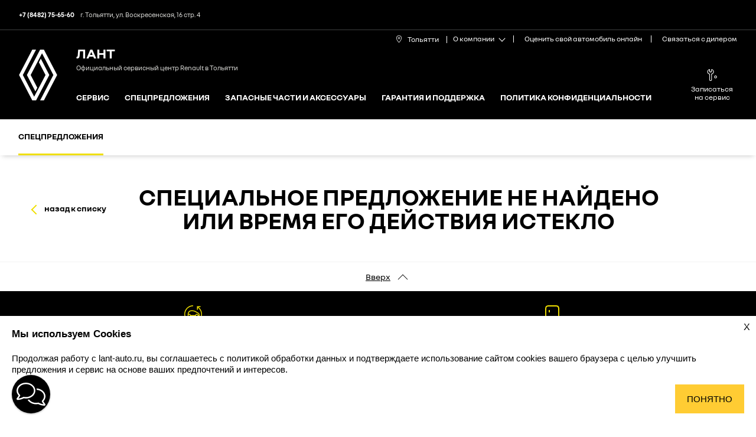

--- FILE ---
content_type: text/html; charset=UTF-8
request_url: https://lant-auto.ru/specials/kompleks-servis-zamena-masla-ot-6490/
body_size: 6543
content:
<!DOCTYPE html>
<html lang="ru">
<head>
    <meta charset="utf-8"/>
    <meta http-equiv="X-UA-Compatible" content="IE=edge"/>
    <meta name="viewport" content="width=device-width, initial-scale=1.0"/>
    
<title>Комплекс-Сервис «Замена масла» от 6 490 руб.</title>

<meta property="og:type" content="website" />

    <meta property="og:title" content="Спец.предложения и акции на автомобили Renault в Тольятти - ЛАНТ">
    <meta property="og:description" content="Спец.предложения и акции на автомобили Renault в Тольятти - ЛАНТ">
    <meta property="og:url" content="https://lant-auto.ru/specials/">
    <meta property="og:image" content="/static/images/favicon/favicon_120x120.png">

    <meta name="keywords" content="Акции, спец.предложения, рено, renault, лант" />
    <meta name="description" content="Спец.предложения и акции на автомобили Renault в Тольятти - ЛАНТ" />
    <link rel="canonical" href="https://lant-auto.ru/specials/kompleks-servis-zamena-masla-ot-6490/" />

    <link rel="stylesheet" href="/static/css/vendors.css">
    <link rel="stylesheet" href="/static/css/main.css"/>
    <script>
        window.RenaultShowroom = window.RenaultShowroom || [];
        window.Hoop = {onReady: []};
                    window.city_dealer_offices = [{"city": "\u0422\u043e\u043b\u044c\u044f\u0442\u0442\u0438", "header_title": "\u041e\u0444\u0438\u0446\u0438\u0430\u043b\u044c\u043d\u044b\u0439 \u0441\u0435\u0440\u0432\u0438\u0441\u043d\u044b\u0439 \u0446\u0435\u043d\u0442\u0440 Renault \u0432 \u0422\u043e\u043b\u044c\u044f\u0442\u0442\u0438", "ids": {"bir_lmt": "64306123", "bir_sita": "ru_renault_64306123-001"}, "title": "\u041b\u0410\u041d\u0422 (\u0422\u043e\u043b\u044c\u044f\u0442\u0442\u0438)"}];
                            window.renault_showroom_token = "b7c7dccd8ca90901b590c4597b347b909bd6fa12db7daaf5235815079c1ee10a.dealer-site";
                        </script>
    <script>
    window.dealerData = {"birs": {}, "default_city": "\u0422\u043e\u043b\u044c\u044f\u0442\u0442\u0438", "contacts": {"\u0422\u043e\u043b\u044c\u044f\u0442\u0442\u0438": [{"phone": "+7 (8482) 75-65-60", "name": "\u0433. \u0422\u043e\u043b\u044c\u044f\u0442\u0442\u0438, \u0443\u043b. \u0412\u043e\u0441\u043a\u0440\u0435\u0441\u0435\u043d\u0441\u043a\u0430\u044f, 16 \u0441\u0442\u0440. 4"}]}};
</script>
    <!-- Yandex.Metrika counter --> 
<script type="text/javascript" > (function(m,e,t,r,i,k,a){m[i]=m[i]||function(){(m[i].a=m[i].a||[]).push(arguments)}; m[i].l=1*new Date();k=e.createElement(t),a=e.getElementsByTagName(t)[0],k.async=1,k.src=r,a.parentNode.insertBefore(k,a)}) (window, document, "script", "https://mc.yandex.ru/metrika/tag.js", "ym"); ym(25252649, "init", { clickmap:true, trackLinks:true, accurateTrackBounce:true, webvisor:true }); </script> <noscript><div><img src="https://mc.yandex.ru/watch/25252649" style="position:absolute; left:-9999px;" alt="" /></div></noscript> 
<!-- /Yandex.Metrika counter -->

<!--
<script>
var script = document.createElement("script");
script.setAttribute("src", "https://tradeins.ru/lightwidget.js?token=0981bbdf0474a996bf21");
document.head.appendChild(script);
</script>
-->

<script src="https://mod.calltouch.ru/init.js?id=17ddd0f7"></script>



<!-- Yandex.Metrika counter --> 
<script type="text/javascript" > (function(m,e,t,r,i,k,a){m[i]=m[i]||function(){(m[i].a=m[i].a||[]).push(arguments)};
   m[i].l=1*new Date();k=e.createElement(t),a=e.getElementsByTagName(t)[0],k.async=1,k.src=r,a.parentNode.insertBefore(k,a)})
   (window, document, "script", https://mc.yandex.ru/metrika/tag.js, "ym");
   ym(89432662, "init", {
        clickmap:true,
        trackLinks:true,
        accurateTrackBounce:true,
        webvisor:true
   });
</script> 
<noscript><div><img src="https://mc.yandex.ru/watch/89432662" style="position:absolute; left:-9999px;" alt="" /></div></noscript> 
<!-- /Yandex.Metrika counter -->

<script type="text/javascript">!function(){var t=document.createElement("script");t.type="text/javascript",t.async=!0,t.src='https://vk.com/js/api/openapi.js?169',t.onload=function(){VK.Retargeting.Init("VK-RTRG-1466698-eKRk0"),VK.Retargeting.Hit()},document.head.appendChild(t)}();</script><noscript><img src=https://vk.com/rtrg?p=VK-RTRG-1466698-eKRk0 style="position:fixed; left:-999px;" alt=""/></noscript>

    <!-- Android and Others -->
    <link rel="icon" href="/static/images/favicon/favicon.ico" sizes="any">
    <link rel="icon" type="image/png" sizes="192x192" href="/static/images/favicon/android-icon-192x192.png">
    <link rel="icon" type="image/png" sizes="16x16" href="/static/images/favicon/favicon-16x16.png">
    <link rel="icon" type="image/png" sizes="32x32" href="/static/images/favicon/favicon-32x32.png">
    <link rel="icon" type="image/png" sizes="96x96" href="/static/images/favicon/favicon-96x96.png">

    <!-- Apple -->
    <link rel="apple-touch-icon" sizes="57x57" href="/static/images/favicon/apple-icon-57x57.png">
    <link rel="apple-touch-icon" sizes="60x60" href="/static/images/favicon/apple-icon-60x60.png">
    <link rel="apple-touch-icon" sizes="72x72" href="/static/images/favicon/apple-icon-72x72.png">
    <link rel="apple-touch-icon" sizes="76x76" href="/static/images/favicon/apple-icon-76x76.png">
    <link rel="apple-touch-icon" sizes="114x114" href="/static/images/favicon/apple-icon-114x114.png">
    <link rel="apple-touch-icon" sizes="120x120" href="/static/images/favicon/apple-icon-120x120.png">
    <link rel="apple-touch-icon" sizes="144x144" href="/static/images/favicon/apple-icon-144x144.png">
    <link rel="apple-touch-icon" sizes="152x152" href="/static/images/favicon/apple-icon-152x152.png">
    <link rel="apple-touch-icon" sizes="180x180" href="/static/images/favicon/apple-icon-180x180.png">

</head>
<body>

<div class="header-main-wrapper">
    <header class="header-wrap">
    <div id="cityWarning" class="city-warning" style="display: none;">
    <div class="container-fluid">
        Ваш город&nbsp; <span id="cityWarningName"></span>?
        <div class="city-warning__buttons">
            <button class="city-warning__button-yes"></button>
            <button class="city-warning__button-no"></button>
        </div>
    </div>
</div>
    <div class="header">
        <div class="container-fluid header__wrap">
            <div class="header__logo"><a href="/"><img src="/static/images/logo.svg" alt=""></a></div>
                <div class="header__content">
                    <div class="header__dealer">
                        <div class="header__dealer-name">
                                                                <a href="/">ЛАНТ</a>
                            </div>
                        <div class="header__dealer-status">
                                                            <span id="dealer_header_title"></span>
                                                    </div>
                    </div>
                    <div id="mainMenu" class="header__menu-wrap">
                        <nav class="menu">
                            <ul class="menu__list">
                                
    
        <li class="menu__item"><a href="/service/" class="menu__link menu__link_has-submenu">Сервис</a>
                            <ul class="sub-menu">
                                            <li class="sub-menu__item"><a href="/service/maintenance/" class="sub-menu__link">Техническое обслуживание</a></li>
                                            <li class="sub-menu__item"><a href="/service/diagnostics-and-repair/" class="sub-menu__link">Диагностика и ремонт</a></li>
                                            <li class="sub-menu__item"><a href="/service/body_repair/" class="sub-menu__link">Кузовной ремонт</a></li>
                                    </ul>
                    </li>

    

    
        <li class="menu__item"><a href="/specials/" class="menu__link menu__link_has-submenu">Спецпредложения</a>
                    </li>

    

    
        <li class="menu__item"><a href="/spare_parts/spare-parts/" class="menu__link menu__link_has-submenu">Запасные части и аксессуары</a>
                            <ul class="sub-menu">
                                            <li class="sub-menu__item"><a href="/spare_parts/spare-parts/" class="sub-menu__link">Запасные части</a></li>
                                            <li class="sub-menu__item"><a href="/spare_parts/accessories-souvenirs/" class="sub-menu__link">Аксессуары и сувениры</a></li>
                                            <li class="sub-menu__item"><a href="/spare_parts/podbor-shin/" class="sub-menu__link">Подобрать шины</a></li>
                                    </ul>
                    </li>

    

    
        <li class="menu__item"><a href="/service_products/service-programs/" class="menu__link menu__link_has-submenu">Гарантия и поддержка</a>
                            <ul class="sub-menu">
                                            <li class="sub-menu__item"><a href="/service_products/service-programs/" class="sub-menu__link">Гарантия</a></li>
                                            <li class="sub-menu__item"><a href="/service_products/renault-assistance/" class="sub-menu__link">Помощь на дороге</a></li>
                                    </ul>
                    </li>

    

    
        <li class="menu__item"><a href="/privacy-policy/" class="menu__link menu__link_has-submenu">Политика конфиденциальности</a>
                    </li>

    

                            </ul>
                        </nav>
                        <div class="add-menu">
                            <ul class="add-menu__list">
            <li class="add-menu__item">
            <a href="/online-service-booking/" class="add-menu__link">
                <div class="add-menu__icon">
                                            <svg class="svg-icon" width="20" height="20"><use xlink:href="/static/images/icons/sprite.svg#icon-service"></use></svg>
                                    </div>
                <div class="add-menu__text">Записаться на сервис</div>
            </a>
        </li>
    </ul>
                        </div>
                        <div class="quick-links-mobile">
                            <ul class="quick-links-mobile__list">
                                    <li class="quick-links-mobile__item"><a href="/trade-in-form/">Оценить свой автомобиль онлайн</a></li>
    <li class="quick-links-mobile__item"><a href="/feedback/">Связаться с дилером</a></li>

                            </ul>
                        </div>
                    </div>
                </div>
            <button id="menuButton" class="header__burger" title="Меню"></button>
            <button id="menuButtonClose" class="header__burger-close" title="Меню"></button>
        </div>
    </div>
    <div class="quick-links-wrap">
        <div class="container-fluid">
            <!-- select-city - выбор города -->
            <div class="select-city">
                        <div class="select-city__name">
                <div class="select-city__name-wrap">
                    <svg class="svg-icon select-city__name-icon" width="9" height="12">
                        <use xlink:href="/static/images/icons/sprite.svg#icon-pointer"></use>
                    </svg>
                    Тольятти
                </div>
            </div>
            </div>
            <div class="quick-links">
                <ul class="quick-links__list">
                    <li class="quick-links__item quick-links__item_dropdown">
    <div class="quick-links__name-wrap quick-links__trigger js-quick-links-trigger">
        <div class="quick-links__name">О компании</div>
        <ul class="quick-links__dropdown-list">
                            <li><a href="/header_menu/about/contacts/">Контакты</a></li>
                            <li><a href="/header_menu/about/news/">Новости и события</a></li>
                            <li><a href="/header_menu/about/about/">О нас</a></li>
                            <li><a href="/header_menu/about/special/">Специальная оценка условий труда</a></li>
                    </ul>
    </div>
</li>
                        <li class="quick-links__item"><a href="/trade-in-form/" class="quick-links__link">Оценить свой автомобиль онлайн</a></li>
    <li class="quick-links__item"><a href="/feedback/" class="quick-links__link">Связаться с дилером</a></li>

                </ul>
            </div>
        </div>
    </div>

    <div class="header-phones-wrap">
        <div class="container-fluid">
            <div id="dealerPhones" class="header-phones">
    <div class="header-phones__trigger">
        <svg class="svg-icon header-phones__trigger-icon" width="12" height="12">
            <use xlink:href="/static/images/icons/sprite.svg#icon-phone"></use>
        </svg>Контакты
    </div>
    <div class="header-phones__list header-phones__inner header-phones__inner_hidden"
         data-marker-type="dealer-phones"
         data-marker-template="dealer-phones-header">
    </div>
</div>

<script type="text/html" id="dealer-phones-header-list">
        ##PHONE_LIST##
</script>
<script type="text/html" id="dealer-phones-header-item">
    <div class="header-phones__item">
        <a class="header-phones__link" href="tel:##PHONE_FULL##">
            <div class="header-phones__num">##CITY_CODE## ##PHONE_SHORT##</div>
            <div class="header-phones__address">##PHONE_NAME##</div>
        </a>
    </div>
</script>
        </div>
    </div>

                    <!-- menu 3 level -->
        <div class="menu-lev3-box">
            <div id="menuLevel3" class="menu-lev3">
                <nav>
                    <div id="menuLevel3Select" class="menu-lev3__current-page">Спецпредложения</div>
                    <ul class="menu-lev3__list">
                        <li><a href="/specials/" class="active">Спецпредложения</a></li>
                        
                                
                    </ul>
                </nav>
            </div>
        </div>
        <!-- // menu 3 level -->
    
</header>
    <main>
                                
                        <!-- page header -->
<div class="page-header page-header_link-back">
    <div class="container d-lg-flex">
        <div class="link-back d-none d-lg-block"><a href="/specials/"><span>назад к списку</span></a></div>
        <h1>Специальное предложение не найдено или время его действия истекло</h1>
    </div>
</div>
<!-- // page header -->
<div class="link-back d-lg-none">
    <div class="container link-back__wrap">
        <a class="link-back__link-bottom" href="/specials/"><span>назад к списку</span></a>
    </div>
</div>

                        
                <div class="scroll-to-top-btn js-scroll-to-top-btn">
					<span>Вверх</span>
        </div>
                        <div class="prefooter-content">
        <div class="container-fluid d-flex flex-wrap">
                            <a href="/archive/trade-in-widget/" title="Trade-in оценка" class="prefooter-content__item">
                    <svg class="svg-icon"><use xlink:href="/static/images/icons/sprite.svg#icon-assess"></use></svg>
                    <h4>Trade-in оценка</h4>
                </a>
                            <a href="/feedback/" title="Связаться с дилером" class="prefooter-content__item">
                    <svg class="svg-icon"><use xlink:href="/static/images/icons/sprite.svg#icon-call"></use></svg>
                    <h4>Связаться с дилером</h4>
                </a>
                    </div>
    </div>

            </main>
</div>

<footer>
    <div class="footer1">
        <div class="container-fluid footer1__nav-items">
            
    <div class="footer-col">
        <h3 class="footer1__nav-title js-footer-nav-title">Сервис</h3>
        <ul class="footer1__nav-list">
                            <li class="footer1__nav-item">
                    <a class="footer1__nav-link" href="/service/maintenance/">Техническое обслуживание</a>
                </li>
                            <li class="footer1__nav-item">
                    <a class="footer1__nav-link" href="/service/diagnostics-and-repair/">Диагностика и ремонт</a>
                </li>
                            <li class="footer1__nav-item">
                    <a class="footer1__nav-link" href="/service/body_repair/">Кузовной ремонт</a>
                </li>
                    </ul>
    </div>


    <div class="footer-col">
        <h3 class="footer1__nav-title js-footer-nav-title">Спецпредложения</h3>
        <ul class="footer1__nav-list">
                            <li class="footer1__nav-item">
                    <a class="footer1__nav-link" href="/specials/category/zapchasti-i-aksessuari/">Запчасти и аксессуары</a>
                </li>
                            <li class="footer1__nav-item">
                    <a class="footer1__nav-link" href="/specials/category/servis-i-kuzovnie-raboti/">Сервис и кузовные работы</a>
                </li>
                            <li class="footer1__nav-item">
                    <a class="footer1__nav-link" href="/specials/category/rassrochka/">Рассрочка</a>
                </li>
                            <li class="footer1__nav-item">
                    <a class="footer1__nav-link" href="/specials/category/korporativnim-klientam/">Корпоративным клиентам</a>
                </li>
                    </ul>
    </div>


    <div class="footer-col">
        <h3 class="footer1__nav-title js-footer-nav-title">Запасные части и аксессуары</h3>
        <ul class="footer1__nav-list">
                            <li class="footer1__nav-item">
                    <a class="footer1__nav-link" href="/spare_parts/spare-parts/">Запасные части</a>
                </li>
                            <li class="footer1__nav-item">
                    <a class="footer1__nav-link" href="/spare_parts/accessories-souvenirs/">Аксессуары и сувениры</a>
                </li>
                            <li class="footer1__nav-item">
                    <a class="footer1__nav-link" href="/spare_parts/podbor-shin/">Подобрать шины</a>
                </li>
                    </ul>
    </div>


    <div class="footer-col">
        <h3 class="footer1__nav-title js-footer-nav-title">Гарантия и поддержка</h3>
        <ul class="footer1__nav-list">
                            <li class="footer1__nav-item">
                    <a class="footer1__nav-link" href="/service_products/service-programs/">Гарантия</a>
                </li>
                            <li class="footer1__nav-item">
                    <a class="footer1__nav-link" href="/service_products/renault-assistance/">Помощь на дороге</a>
                </li>
                    </ul>
    </div>


    <div class="footer-col">
        <h3 class="footer1__nav-title js-footer-nav-title">Политика конфиденциальности</h3>
        <ul class="footer1__nav-list">
                    </ul>
    </div>


        </div>
    </div>
    <div class="footer2">
        <div class="container-fluid">
            <div class="dealer-logo">
                                    <a href="/">
                        <img src="https://files.ring.prod.renault.perx.ru/renault_ring/196b9e5edb634dd29f114c712e747706/Logo-11.svg" alt="">
                    </a>
                            </div>
            <div class="dealer-phones dealer-phones_more-phones"
     data-marker-type="dealer-phones"
     data-marker-template="dealer-phones-footer">
</div>
<script type="text/html" id="dealer-phones-footer-list">
    ##PHONE_LIST##
</script>
<script type="text/html" id="dealer-phones-footer-item">
    <div class="dealer-phones__item">
            <a href="tel:##PHONE_FULL##" class="dealer-phones__num">
                ##CITY_CODE## ##PHONE_SHORT##
            </a>
        <div class="dealer-phones__address">##PHONE_NAME##</div>
    </div>
</script>
            <div class="social-icons">
            <a href="https://vk.com/renaultlant" class="social-icons__icon social-icons__icon_vk">
            <svg width="21" height="21"><use xlink:href="/static/images/icons/sprite.svg#icon-vk"></use></svg>
        </a>
            <a href="https://ok.ru/profile/575856824201" class="social-icons__icon social-icons__icon_ok">
            <svg width="21" height="21"><use xlink:href="/static/images/icons/sprite.svg#icon-ok"></use></svg>
        </a>
            <a href="https://www.youtube.com/user/RenaultRuTV" class="social-icons__icon social-icons__icon_youtube">
            <svg width="21" height="21"><use xlink:href="/static/images/icons/sprite.svg#icon-youtube"></use></svg>
        </a>
    </div>
        </div>
    </div>
    <div class="footer3">
        <div class="container-fluid">
            <div class="footer-links">
                <div class="footer-links">
    <ul>
                    <li><a href="/feedback/" class="icon icon_contact link-icon">Записаться к дилеру</a></li>
                    <li><a href="/sitemap/" class="icon icon_sitemap link-icon">Карта сайта</a></li>
                    <li><a href="/header_menu/about/contacts/" class="icon icon_contact link-icon">Контакты</a></li>
                    <li><a href="/header_menu/about/news/" class="icon icon_contact link-icon">Новости</a></li>
                    <li><a href="/legal/" class="icon icon_contact link-icon">Юридическая информация</a></li>
                    <li><a href="/privacy-policy/" class="icon icon_contact link-icon">Политика конфиденциальности</a></li>
                    <li><a href="/consent/" class="icon icon_contact link-icon">Согласие на обработку ПДн</a></li>
            </ul>
</div>
            </div>
            <div class="copyright">
                <div class="copy-renault">&copy; Renault 2017 - 2026</div>
                <div class="copy-dealer">&copy; ЛАНТ (Тольятти) 2026</div>
            </div>
        </div>
    </div>
</footer>

<div id="menuOverlay" class="menu-overlay"></div>
<div class="js-cookie-notify cookie-notify cookie-notify_hidden">
  <div class="cookie-notify__content p-m">
    <button
      class="js-cookie-notify-close cookie-notify__close"
      title="Закрыть"
      aria-label="Закрыть уведомление о cookies"
    >X</button>
    <div class="cookie-notify__title h4">Мы используем Cookies</div>
    <div class="small-text mt-xxs">
              Продолжая работу с
        <a href="https://lant-auto.ru" rel="noopener noreferrer">lant-auto.ru</a>,
        вы соглашаетесь с
        <a href="/legal/" rel="noopener noreferrer">
          политикой обработки данных
        </a>
        и подтверждаете использование сайтом cookies вашего браузера с целью
        улучшить предложения и сервис на основе ваших предпочтений и интересов.
          </div>
    <button class="js-cookie-notify-btn btn cookie-notify__btn mt-m" aria-label="Принять использование cookies">
      Понятно
    </button>
  </div>
</div>
<script src="/static/js/vendor.js" defer></script>
<script src="/static/js/main.js" defer></script>
<script src="/static/app/hoop.min.js" defer></script>
<script>
    RenaultShowroom.push('token', window.renault_showroom_token);
</script>
<script>
    (function () {
        document.addEventListener("DOMContentLoaded", function () {
            Hoop.settings.set("carInfoEndpoint", "/api/carinfo/");
            Hoop.settings.set("carEquipmentInfoUrl", "/api/car-info-equipment/");
            Hoop.dealer.setDealerInfo(dealerData);
            Hoop.dealer.setOffices(city_dealer_offices);

            Hoop.city.process();

            Hoop.markers.process("model-price");
            Hoop.markers.process("credit-monthly-payment");
                        Hoop.markers.process("dealer-phones");

            Hoop.messaging.subscribe(Hoop.events.CITY_CHANGED_EVENT, function () {
                Hoop.markers.process("dealer-phones");
                            });

            // Cookie notification logic
            if (document.querySelector('.js-cookie-notify') && !localStorage.getItem('cookiesAccepted')) {
                const cookieNotify = document.querySelector('.js-cookie-notify');
                const closeBtn = document.querySelector('.js-cookie-notify-close');
                const acceptBtn = document.querySelector('.js-cookie-notify-btn');
                
                cookieNotify.classList.remove('cookie-notify_hidden');
                
                closeBtn.addEventListener('click', () => {
                    cookieNotify.classList.add('cookie-notify_hidden');
                });
                
                acceptBtn.addEventListener('click', () => {
                    localStorage.setItem('cookiesAccepted', 'true');
                    cookieNotify.classList.add('cookie-notify_hidden');
                });
            }

            for (var i = 0; i < Hoop.onReady.length; i++) {
                var onReadyCallback = Hoop.onReady[i];
                onReadyCallback();
            }
        });
    })();
</script>
<!-- StreamWood code -->

<link href="https://clients.streamwood.ru/StreamWood/sw.css" rel="stylesheet" type="text/css" />
<script type="text/javascript" src="https://clients.streamwood.ru/StreamWood/sw.js" charset="utf-8"></script>
<script type="text/javascript">
  swQ(document).ready(function(){
    swQ().SW({
    swKey: '82adc7458cf683e51e4007179497741b',
      swDomainKey: 'e4cccda45606eead11fcd7398a3ab237'
    });
    swQ('body').SW('load');
  });
</script>
<!-- /StreamWood code -->

<script type="text/javascript">
(function(w, p) {
	var a, s;
	(w[p] = w[p] || []).push(
		"uid=1612",
		"site="+encodeURIComponent(window.location.href)
	);
	a = document.createElement('script'); a.type = 'text/javascript'; a.async = true;	a.charset='utf-8';
	a.src = 'https://panel.smartpoint.pro/collectwidgets/?'+window.SMP_params.join('&');
	s = document.getElementsByTagName('script')[0]; s.parentNode.insertBefore(a, s);
})(window, 'SMP_params');
</script>

<script src="https://mod.calltouch.ru/init.js?id=14881"></script>

<script async src="//callkeeper.ru/w/?edd5e862"></script>

<!-- Begin Online-Chat {literal} -->
<script type='text/javascript'>
(function(d, w, m) {
window.supportAPIMethod = m;
var s = d.createElement('script');
s.type ='text/javascript'; s.id = 'supportScript'; s.charset = 'utf-8';
s.async = true;
var id = '97d26708aa48cf18d178ac18af20bca4';
s.src = 'https://zcdn.ru/support/support.js?h='+id;
var sc = d.getElementsByTagName('script')[0];
w[m] = w[m] || function() { (w[m].q = w[m].q || []).push(arguments); };
if (sc) sc.parentNode.insertBefore(s, sc);
else d.documentElement.firstChild.appendChild(s);
})(document, window, 'OnlineChat');
</script>
<!-- {/literal} End Online-Chat -->

<script async src="//app.konget.ru/inject?token=8ffff047d2d94b96a4140550a319fcc3"></script>
</body>
</html>


--- FILE ---
content_type: image/svg+xml
request_url: https://files.ring.prod.renault.perx.ru/renault_ring/196b9e5edb634dd29f114c712e747706/Logo-11.svg
body_size: 293
content:
<svg width="210" height="121" viewBox="0 0 210 121" fill="none" xmlns="http://www.w3.org/2000/svg">
<path d="M2.592 64.388L3.384 54.14H15.12V69.5H11.76V57.188H6.432L5.832 64.58C5.656 66.42 5.232 67.7 4.56 68.42C3.904 69.14 2.824 69.5 1.32 69.5H0.552V66.452H0.984C1.496 66.452 1.872 66.308 2.112 66.02C2.352 65.716 2.512 65.172 2.592 64.388ZM23.8339 54.14H27.3139L33.8419 69.5H30.1939L28.8499 66.236H22.1539L20.8099 69.5H17.3059L23.8339 54.14ZM25.5139 58.076L23.3779 63.236H27.6259L25.5139 58.076ZM36.0188 69.5V54.14H39.3788V60.164H46.4108V54.14H49.7708V69.5H46.4108V63.14H39.3788V69.5H36.0188ZM57.3945 57.236H52.0905V54.14H66.0345V57.236H60.7545V69.5H57.3945V57.236Z" fill="black"/>
</svg>


--- FILE ---
content_type: application/javascript
request_url: https://lant-auto.ru/static/app/hoop.min.js
body_size: 33094
content:
!function(t){function e(n){if(r[n])return r[n].exports;var o=r[n]={i:n,l:!1,exports:{}};return t[n].call(o.exports,o,o.exports,e),o.l=!0,o.exports}var r={};e.m=t,e.c=r,e.d=function(t,r,n){e.o(t,r)||Object.defineProperty(t,r,{configurable:!1,enumerable:!0,get:n})},e.n=function(t){var r=t&&t.__esModule?function(){return t.default}:function(){return t};return e.d(r,"a",r),r},e.o=function(t,e){return Object.prototype.hasOwnProperty.call(t,e)},e.p="",e(e.s=124)}([function(t,e){var r=t.exports={version:"2.6.12"};"number"==typeof __e&&(__e=r)},function(t,e,r){"use strict";var n="object"==typeof document&&document.all;t.exports=void 0===n&&void 0!==n?function(t){return"function"==typeof t||t===n}:function(t){return"function"==typeof t}},function(t,e,r){"use strict";var n=r(56),o=Function.prototype,i=o.call,u=n&&o.bind.bind(i,i);t.exports=n?u:function(t){return function(){return i.apply(t,arguments)}}},function(t,e){var r=t.exports="undefined"!=typeof window&&window.Math==Math?window:"undefined"!=typeof self&&self.Math==Math?self:Function("return this")();"number"==typeof __g&&(__g=r)},function(t,e,r){"use strict";(function(e){var r=function(t){return t&&t.Math===Math&&t};t.exports=r("object"==typeof globalThis&&globalThis)||r("object"==typeof window&&window)||r("object"==typeof self&&self)||r("object"==typeof e&&e)||r("object"==typeof this&&this)||function(){return this}()||Function("return this")()}).call(e,r(37))},function(t,e,r){var n=r(3),o=r(0),i=r(13),u=r(18),c=r(26),a=function(t,e,r){var s,f,l,p=t&a.F,h=t&a.G,v=t&a.S,d=t&a.P,y=t&a.B,b=t&a.W,g=h?o:o[e]||(o[e]={}),m=g.prototype,w=h?n:v?n[e]:(n[e]||{}).prototype;h&&(r=e);for(s in r)(f=!p&&w&&void 0!==w[s])&&c(g,s)||(l=f?w[s]:r[s],g[s]=h&&"function"!=typeof w[s]?r[s]:y&&f?i(l,n):b&&w[s]==l?function(t){var e=function(e,r,n){if(this instanceof t){switch(arguments.length){case 0:return new t;case 1:return new t(e);case 2:return new t(e,r)}return new t(e,r,n)}return t.apply(this,arguments)};return e.prototype=t.prototype,e}(l):d&&"function"==typeof l?i(Function.call,l):l,d&&((g.virtual||(g.virtual={}))[s]=l,t&a.R&&m&&!m[s]&&u(m,s,l)))};a.F=1,a.G=2,a.S=4,a.P=8,a.B=16,a.W=32,a.U=64,a.R=128,t.exports=a},function(t,e,r){"use strict";var n=r(8);t.exports=!n(function(){return 7!==Object.defineProperty({},1,{get:function(){return 7}})[1]})},function(t,e,r){var n=r(80)("wks"),o=r(55),i=r(3).Symbol,u="function"==typeof i;(t.exports=function(t){return n[t]||(n[t]=u&&i[t]||(u?i:o)("Symbol."+t))}).store=n},function(t,e,r){"use strict";t.exports=function(t){try{return!!t()}catch(t){return!0}}},function(t,e,r){"use strict";var n=r(4),o=r(82),i=r(10),u=r(84),c=r(85),a=r(86),s=n.Symbol,f=o("wks"),l=a?s.for||s:s&&s.withoutSetter||u;t.exports=function(t){return i(f,t)||(f[t]=c&&i(s,t)?s[t]:l("Symbol."+t)),f[t]}},function(t,e,r){"use strict";var n=r(2),o=r(83),i=n({}.hasOwnProperty);t.exports=Object.hasOwn||function(t,e){return i(o(t),e)}},function(t,e){t.exports=function(t){return"object"==typeof t?null!==t:"function"==typeof t}},function(t,e,r){"use strict";var n=r(1);t.exports=function(t){return"object"==typeof t?null!==t:n(t)}},function(t,e,r){var n=r(25);t.exports=function(t,e,r){if(n(t),void 0===e)return t;switch(r){case 1:return function(r){return t.call(e,r)};case 2:return function(r,n){return t.call(e,r,n)};case 3:return function(r,n,o){return t.call(e,r,n,o)}}return function(){return t.apply(e,arguments)}}},function(t,e,r){var n=r(15),o=r(129),i=r(130),u=Object.defineProperty;e.f=r(16)?Object.defineProperty:function(t,e,r){if(n(t),e=i(e,!0),n(r),o)try{return u(t,e,r)}catch(t){}if("get"in r||"set"in r)throw TypeError("Accessors not supported!");return"value"in r&&(t[e]=r.value),t}},function(t,e,r){var n=r(11);t.exports=function(t){if(!n(t))throw TypeError(t+" is not an object!");return t}},function(t,e,r){t.exports=!r(19)(function(){return 7!=Object.defineProperty({},"a",{get:function(){return 7}}).a})},function(t,e,r){"use strict";var n=r(6),o=r(88),i=r(87),u=r(20),c=r(90),a=TypeError,s=Object.defineProperty,f=Object.getOwnPropertyDescriptor;e.f=n?i?function(t,e,r){if(u(t),e=c(e),u(r),"function"==typeof t&&"prototype"===e&&"value"in r&&"writable"in r&&!r.writable){var n=f(t,e);n&&n.writable&&(t[e]=r.value,r={configurable:"configurable"in r?r.configurable:n.configurable,enumerable:"enumerable"in r?r.enumerable:n.enumerable,writable:!1})}return s(t,e,r)}:s:function(t,e,r){if(u(t),e=c(e),u(r),o)try{return s(t,e,r)}catch(t){}if("get"in r||"set"in r)throw new a("Accessors not supported");return"value"in r&&(t[e]=r.value),t}},function(t,e,r){var n=r(14),o=r(47);t.exports=r(16)?function(t,e,r){return n.f(t,e,o(1,r))}:function(t,e,r){return t[e]=r,t}},function(t,e){t.exports=function(t){try{return!!t()}catch(t){return!0}}},function(t,e,r){"use strict";var n=r(12),o=String,i=TypeError;t.exports=function(t){if(n(t))return t;throw new i(o(t)+" is not an object")}},function(t,e,r){"use strict";var n=r(56),o=Function.prototype.call;t.exports=n?o.bind(o):function(){return o.apply(o,arguments)}},function(t,e,r){"use strict";var n=(r(183),r(186));r.d(e,"b",function(){return n.a});var o=r(187);r.d(e,"c",function(){return o.a});var i=(r(188),r(189));r.d(e,"d",function(){return i.a});var u=r(190);r.d(e,"a",function(){return u.a})},function(t,e,r){t.exports=r(207)},function(t,e,r){"use strict";e.__esModule=!0;var n=r(34),o=function(t){return t&&t.__esModule?t:{default:t}}(n);e.default=function(t){return function(){var e=t.apply(this,arguments);return new o.default(function(t,r){function n(i,u){try{var c=e[i](u),a=c.value}catch(t){return void r(t)}if(!c.done)return o.default.resolve(a).then(function(t){n("next",t)},function(t){n("throw",t)});t(a)}return n("next")})}}},function(t,e){t.exports=function(t){if("function"!=typeof t)throw TypeError(t+" is not a function!");return t}},function(t,e){var r={}.hasOwnProperty;t.exports=function(t,e){return r.call(t,e)}},function(t,e){var r={}.toString;t.exports=function(t){return r.call(t).slice(8,-1)}},function(t,e,r){var n=r(51);t.exports=function(t){return Object(n(t))}},function(t,e,r){"use strict";var n=r(140),o=r(58);t.exports=function(t){return n(o(t))}},function(t,e,r){"use strict";t.exports=!1},function(t,e,r){"use strict";var n=r(1),o=r(17),i=r(99),u=r(61);t.exports=function(t,e,r,c){c||(c={});var a=c.enumerable,s=void 0!==c.name?c.name:e;if(n(r)&&i(r,s,c),c.global)a?t[e]=r:u(e,r);else{try{c.unsafe?t[e]&&(a=!0):delete t[e]}catch(t){}a?t[e]=r:o.f(t,e,{value:r,enumerable:!1,configurable:!c.nonConfigurable,writable:!c.nonWritable})}return t}},function(t,e,r){t.exports={default:r(191),__esModule:!0}},function(t,e){t.exports={}},function(t,e,r){t.exports={default:r(200),__esModule:!0}},function(t,e,r){var n=r(13),o=r(110),i=r(111),u=r(15),c=r(36),a=r(72),s={},f={},e=t.exports=function(t,e,r,l,p){var h,v,d,y,b=p?function(){return t}:a(t),g=n(r,l,e?2:1),m=0;if("function"!=typeof b)throw TypeError(t+" is not iterable!");if(i(b)){for(h=c(t.length);h>m;m++)if((y=e?g(u(v=t[m])[0],v[1]):g(t[m]))===s||y===f)return y}else for(d=b.call(t);!(v=d.next()).done;)if((y=o(d,g,v.value,e))===s||y===f)return y};e.BREAK=s,e.RETURN=f},function(t,e,r){var n=r(52),o=Math.min;t.exports=function(t){return t>0?o(n(t),9007199254740991):0}},function(t,e){var r;r=function(){return this}();try{r=r||Function("return this")()||(0,eval)("this")}catch(t){"object"==typeof window&&(r=window)}t.exports=r},function(t,e,r){"use strict";var n,o=r(20),i=r(144),u=r(63),c=r(62),a=r(152),s=r(89),f=r(64),l=f("IE_PROTO"),p=function(){},h=function(t){return"<script>"+t+"<\/script>"},v=function(t){t.write(h("")),t.close();var e=t.parentWindow.Object;return t=null,e},d=function(){var t,e=s("iframe");return e.style.display="none",a.appendChild(e),e.src=String("javascript:"),t=e.contentWindow.document,t.open(),t.write(h("document.F=Object")),t.close(),t.F},y=function(){try{n=new ActiveXObject("htmlfile")}catch(t){}y="undefined"!=typeof document?document.domain&&n?v(n):d():v(n);for(var t=u.length;t--;)delete y.prototype[u[t]];return y()};c[l]=!0,t.exports=Object.create||function(t,e){var r;return null!==t?(p.prototype=o(t),r=new p,p.prototype=null,r[l]=t):r=y(),void 0===e?r:i.f(r,e)}},function(t,e,r){"use strict";var n=r(4),o=r(1),i=function(t){return o(t)?t:void 0};t.exports=function(t,e){return arguments.length<2?i(n[t]):n[t]&&n[t][e]}},function(t,e,r){"use strict";var n=r(1),o=r(94),i=TypeError;t.exports=function(t){if(n(t))return t;throw new i(o(t)+" is not a function")}},function(t,e,r){"use strict";t.exports={}},function(t,e,r){"use strict";t.exports=function(t,e){return{enumerable:!(1&t),configurable:!(2&t),writable:!(4&t),value:e}}},function(t,e,r){var n=r(14).f,o=r(26),i=r(7)("toStringTag");t.exports=function(t,e,r){t&&!o(t=r?t:t.prototype,i)&&n(t,i,{configurable:!0,value:e})}},function(t,e,r){"use strict";var n=r(198)(!0);r(71)(String,"String",function(t){this._t=String(t),this._i=0},function(){var t,e=this._t,r=this._i;return r>=e.length?{value:void 0,done:!0}:(t=n(e,r),this._i+=t.length,{value:t,done:!1})})},function(t,e,r){"use strict";r.d(e,"i",function(){return v}),r.d(e,"f",function(){return d}),r.d(e,"h",function(){return y}),r.d(e,"c",function(){return b}),r.d(e,"a",function(){return g}),r.d(e,"d",function(){return m}),r.d(e,"b",function(){return w}),r.d(e,"g",function(){return x}),r.d(e,"e",function(){return _});var n=r(211),o=r.n(n),i=r(227),u=r.n(i),c=r(79),a=r.n(c),s=r(32),f=r.n(s),l=[],p={},h=[],v=function(t){if(!Array.isArray(t))return void console.warn("Офисы не явлаются массивом!");var e=!0,r=!1,n=void 0;try{for(var o,i=f()(t);!(e=(o=i.next()).done);e=!0){var u=o.value;l.push(a()({},u))}}catch(t){r=!0,n=t}finally{try{!e&&i.return&&i.return()}finally{if(r)throw n}}},d=function(){return l},y=function(t){p=a()({},t)},b=function(){return p},g=function(){return 0===h.length&&(h=l.filter(function(t){return!!t.city}).map(function(t){return t.city})),[].concat(u()(new o.a(h)))},m=function(){return p.default_city},w=function(t){return Array.isArray((p.contacts||{})[t])?p.contacts[t]:[]},x=function(t){return t=t.toLowerCase(),l.filter(function(e){return e.city&&e.city.toLowerCase()==t})},_=function(t,e){var r=x(t),n=[],o=!0,i=!1,u=void 0;try{for(var c,a=f()(r);!(o=(c=a.next()).done);o=!0){var s=c.value,l=s.ids[e];void 0!==l&&n.push(l)}}catch(t){i=!0,u=t}finally{try{!o&&a.return&&a.return()}finally{if(i)throw u}}return n}},function(t,e,r){var n=r(11),o=r(3).document,i=n(o)&&n(o.createElement);t.exports=function(t){return i?o.createElement(t):{}}},function(t,e){t.exports=function(t,e){return{enumerable:!(1&t),configurable:!(2&t),writable:!(4&t),value:e}}},function(t,e,r){var n=r(132),o=r(81);t.exports=Object.keys||function(t){return n(t,o)}},function(t,e,r){var n=r(50),o=r(51);t.exports=function(t){return n(o(t))}},function(t,e,r){var n=r(27);t.exports=Object("z").propertyIsEnumerable(0)?Object:function(t){return"String"==n(t)?t.split(""):Object(t)}},function(t,e){t.exports=function(t){if(void 0==t)throw TypeError("Can't call method on  "+t);return t}},function(t,e){var r=Math.ceil,n=Math.floor;t.exports=function(t){return isNaN(t=+t)?0:(t>0?n:r)(t)}},function(t,e,r){var n=r(80)("keys"),o=r(55);t.exports=function(t){return n[t]||(n[t]=o(t))}},function(t,e){t.exports=!0},function(t,e){var r=0,n=Math.random();t.exports=function(t){return"Symbol(".concat(void 0===t?"":t,")_",(++r+n).toString(36))}},function(t,e,r){"use strict";var n=r(8);t.exports=!n(function(){var t=function(){}.bind();return"function"!=typeof t||t.hasOwnProperty("prototype")})},function(t,e,r){"use strict";var n=r(2),o=n({}.toString),i=n("".slice);t.exports=function(t){return i(o(t),8,-1)}},function(t,e,r){"use strict";var n=r(59),o=TypeError;t.exports=function(t){if(n(t))throw new o("Can't call method on "+t);return t}},function(t,e,r){"use strict";t.exports=function(t){return null===t||void 0===t}},function(t,e,r){"use strict";var n=r(30),o=r(4),i=r(61),u=t.exports=o["__core-js_shared__"]||i("__core-js_shared__",{});(u.versions||(u.versions=[])).push({version:"3.47.0",mode:n?"pure":"global",copyright:"© 2014-2025 Denis Pushkarev (zloirock.ru), 2025 CoreJS Company (core-js.io)",license:"https://github.com/zloirock/core-js/blob/v3.47.0/LICENSE",source:"https://github.com/zloirock/core-js"})},function(t,e,r){"use strict";var n=r(4),o=Object.defineProperty;t.exports=function(t,e){try{o(n,t,{value:e,configurable:!0,writable:!0})}catch(r){n[t]=e}return e}},function(t,e,r){"use strict";t.exports={}},function(t,e,r){"use strict";t.exports=["constructor","hasOwnProperty","isPrototypeOf","propertyIsEnumerable","toLocaleString","toString","valueOf"]},function(t,e,r){"use strict";var n=r(82),o=r(84),i=n("keys");t.exports=function(t){return i[t]||(i[t]=o(t))}},function(t,e,r){"use strict";var n,o,i,u=r(153),c=r(4),a=r(12),s=r(66),f=r(10),l=r(60),p=r(64),h=r(62),v=c.TypeError,d=c.WeakMap,y=function(t){return i(t)?o(t):n(t,{})},b=function(t){return function(e){var r;if(!a(e)||(r=o(e)).type!==t)throw new v("Incompatible receiver, "+t+" required");return r}};if(u||l.state){var g=l.state||(l.state=new d);g.get=g.get,g.has=g.has,g.set=g.set,n=function(t,e){if(g.has(t))throw new v("Object already initialized");return e.facade=t,g.set(t,e),e},o=function(t){return g.get(t)||{}},i=function(t){return g.has(t)}}else{var m=p("state");h[m]=!0,n=function(t,e){if(f(t,m))throw new v("Object already initialized");return e.facade=t,s(t,m,e),e},o=function(t){return f(t,m)?t[m]:{}},i=function(t){return f(t,m)}}t.exports={set:n,get:o,has:i,enforce:y,getterFor:b}},function(t,e,r){"use strict";var n=r(6),o=r(17),i=r(42);t.exports=n?function(t,e,r){return o.f(t,e,i(1,r))}:function(t,e,r){return t[e]=r,t}},function(t,e,r){"use strict";var n=r(4),o=r(98).f,i=r(66),u=r(31),c=r(61),a=r(157),s=r(161);t.exports=function(t,e){var r,f,l,p,h,v=t.target,d=t.global,y=t.stat;if(r=d?n:y?n[v]||c(v,{}):n[v]&&n[v].prototype)for(f in e){if(p=e[f],t.dontCallGetSet?(h=o(r,f),l=h&&h.value):l=r[f],!s(d?f:v+(y?".":"#")+f,t.forced)&&void 0!==l){if(typeof p==typeof l)continue;a(p,l)}(t.sham||l&&l.sham)&&i(p,"sham",!0),u(r,f,p,t)}}},function(t,e,r){"use strict";var n=r(17).f,o=r(10),i=r(9),u=i("toStringTag");t.exports=function(t,e,r){t&&!r&&(t=t.prototype),t&&!o(t,u)&&n(t,u,{configurable:!0,value:e})}},function(t,e,r){"use strict";var n=r(175),o=r(1),i=r(57),u=r(9),c=u("toStringTag"),a=Object,s="Arguments"===i(function(){return arguments}()),f=function(t,e){try{return t[e]}catch(t){}};t.exports=n?i:function(t){var e,r,n;return void 0===t?"Undefined":null===t?"Null":"string"==typeof(r=f(e=a(t),c))?r:s?i(e):"Object"===(n=i(e))&&o(e.callee)?"Arguments":n}},function(t,e,r){r(192);for(var n=r(3),o=r(18),i=r(33),u=r(7)("toStringTag"),c="CSSRuleList,CSSStyleDeclaration,CSSValueList,ClientRectList,DOMRectList,DOMStringList,DOMTokenList,DataTransferItemList,FileList,HTMLAllCollection,HTMLCollection,HTMLFormElement,HTMLSelectElement,MediaList,MimeTypeArray,NamedNodeMap,NodeList,PaintRequestList,Plugin,PluginArray,SVGLengthList,SVGNumberList,SVGPathSegList,SVGPointList,SVGStringList,SVGTransformList,SourceBufferList,StyleSheetList,TextTrackCueList,TextTrackList,TouchList".split(","),a=0;a<c.length;a++){var s=c[a],f=n[s],l=f&&f.prototype;l&&!l[u]&&o(l,u,s),i[s]=i.Array}},function(t,e,r){"use strict";var n=r(54),o=r(5),i=r(194),u=r(18),c=r(33),a=r(195),s=r(43),f=r(197),l=r(7)("iterator"),p=!([].keys&&"next"in[].keys()),h=function(){return this};t.exports=function(t,e,r,v,d,y,b){a(r,e,v);var g,m,w,x=function(t){if(!p&&t in j)return j[t];switch(t){case"keys":case"values":return function(){return new r(this,t)}}return function(){return new r(this,t)}},_=e+" Iterator",O="values"==d,S=!1,j=t.prototype,E=j[l]||j["@@iterator"]||d&&j[d],P=E||x(d),k=d?O?x("entries"):P:void 0,T="Array"==e?j.entries||E:E;if(T&&(w=f(T.call(new t)))!==Object.prototype&&w.next&&(s(w,_,!0),n||"function"==typeof w[l]||u(w,l,h)),O&&E&&"values"!==E.name&&(S=!0,P=function(){return E.call(this)}),n&&!b||!p&&!S&&j[l]||u(j,l,P),c[e]=P,c[_]=h,d)if(g={values:O?P:x("values"),keys:y?P:x("keys"),entries:k},b)for(m in g)m in j||i(j,m,g[m]);else o(o.P+o.F*(p||S),e,g);return g}},function(t,e,r){var n=r(73),o=r(7)("iterator"),i=r(33);t.exports=r(0).getIteratorMethod=function(t){if(void 0!=t)return t[o]||t["@@iterator"]||i[n(t)]}},function(t,e,r){var n=r(27),o=r(7)("toStringTag"),i="Arguments"==n(function(){return arguments}()),u=function(t,e){try{return t[e]}catch(t){}};t.exports=function(t){var e,r,c;return void 0===t?"Undefined":null===t?"Null":"string"==typeof(r=u(e=Object(t),o))?r:i?n(e):"Object"==(c=n(e))&&"function"==typeof e.callee?"Arguments":c}},function(t,e){t.exports=function(t,e,r,n){if(!(t instanceof e)||void 0!==n&&n in t)throw TypeError(r+": incorrect invocation!");return t}},function(t,e,r){"use strict";function n(t){var e,r;this.promise=new t(function(t,n){if(void 0!==e||void 0!==r)throw TypeError("Bad Promise constructor");e=t,r=n}),this.resolve=o(e),this.reject=o(r)}var o=r(25);t.exports.f=function(t){return new n(t)}},function(t,e,r){var n=r(18);t.exports=function(t,e,r){for(var o in e)r&&t[o]?t[o]=e[o]:n(t,o,e[o]);return t}},function(t,e,r){"use strict";r.d(e,"b",function(){return v}),r.d(e,"e",function(){return d}),r.d(e,"g",function(){return m}),r.d(e,"h",function(){return w}),r.d(e,"f",function(){return y}),r.d(e,"c",function(){return b}),r.d(e,"d",function(){return g}),r.d(e,"a",function(){return x});var n=r(34),o=r.n(n),i=r(32),u=r.n(i),c=r(23),a=r.n(c),s=r(24),f=r.n(s),l=r(22),p=r(118),h=this,v=function(){var t=f()(a.a.mark(function t(e){var r;return a.a.wrap(function(t){for(;;)switch(t.prev=t.next){case 0:if(!window.carInfoJson){t.next=2;break}return t.abrupt("return",window.carInfoJson);case 2:if(r=Object(p.a)("carInfoEndpoint")){t.next=6;break}return console.warn("Не указан endpoint для carInfo!"),t.abrupt("return",null);case 6:return void 0!==e&&(r+="?model_id="+encodeURIComponent(e)),t.next=9,Object(l.a)(r);case 9:return t.abrupt("return",t.sent);case 10:case"end":return t.stop()}},t,h)}));return function(e){return t.apply(this,arguments)}}(),d=function(){var t=f()(a.a.mark(function t(e){var r;return a.a.wrap(function(t){for(;;)switch(t.prev=t.next){case 0:return t.prev=0,t.next=3,v(e);case 3:if(r=t.sent,Array.isArray(r)){t.next=6;break}return t.abrupt("return",null);case 6:return t.abrupt("return",r.filter(function(t){return t.id===e})[0]);case 9:return t.prev=9,t.t0=t.catch(0),console.warn("Не удалось выполнить метод getModelById",t.t0),t.abrupt("return",null);case 13:case"end":return t.stop()}},t,h,[[0,9]])}));return function(e){return t.apply(this,arguments)}}(),y=function(){var t=f()(a.a.mark(function t(e,r,n){var o;return a.a.wrap(function(t){for(;;)switch(t.prev=t.next){case 0:return t.next=2,v();case 2:if(o=t.sent,Array.isArray(o)){t.next=5;break}return t.abrupt("return",null);case 5:if(o=o.filter(function(t){return t.rplugid===e}),r&&(o=o.filter(function(t){return t.id===r})),n&&(o=o.filter(function(t){return t.phase===n})),!o.length){t.next=10;break}return t.abrupt("return",o[0]);case 10:return t.abrupt("return",null);case 11:case"end":return t.stop()}},t,h)}));return function(e,r,n){return t.apply(this,arguments)}}(),b=function(){var t=f()(a.a.mark(function t(e){var r,n,o,i,c,s,f,l;return a.a.wrap(function(t){for(;;)switch(t.prev=t.next){case 0:r=[],n=!0,o=!1,i=void 0,t.prev=4,c=u()(e);case 6:if(n=(s=c.next()).done){t.next=17;break}return f=s.value,t.next=10,d(f);case 10:if(null!==(l=t.sent)){t.next=13;break}return t.abrupt("continue",14);case 13:r.push(l);case 14:n=!0,t.next=6;break;case 17:t.next=23;break;case 19:t.prev=19,t.t0=t.catch(4),o=!0,i=t.t0;case 23:t.prev=23,t.prev=24,!n&&c.return&&c.return();case 26:if(t.prev=26,!o){t.next=29;break}throw i;case 29:return t.finish(26);case 30:return t.finish(23);case 31:return t.abrupt("return",r);case 32:case"end":return t.stop()}},t,h,[[4,19,23,31],[24,,26,30]])}));return function(e){return t.apply(this,arguments)}}(),g=function(){var t=f()(a.a.mark(function t(e){var r,n,o,i,c,s,f,l;return a.a.wrap(function(t){for(;;)switch(t.prev=t.next){case 0:r=[],n=!0,o=!1,i=void 0,t.prev=4,c=u()(e);case 6:if(n=(s=c.next()).done){t.next=17;break}return f=s.value,t.next=10,y(f.modelRPlugId,f.submodelId,f.modelPhase);case 10:if(null!==(l=t.sent)){t.next=13;break}return t.abrupt("continue",14);case 13:r.push(l);case 14:n=!0,t.next=6;break;case 17:t.next=23;break;case 19:t.prev=19,t.t0=t.catch(4),o=!0,i=t.t0;case 23:t.prev=23,t.prev=24,!n&&c.return&&c.return();case 26:if(t.prev=26,!o){t.next=29;break}throw i;case 29:return t.finish(26);case 30:return t.finish(23);case 31:return t.abrupt("return",r);case 32:case"end":return t.stop()}},t,h,[[4,19,23,31],[24,,26,30]])}));return function(e){return t.apply(this,arguments)}}(),m=function(){var t=f()(a.a.mark(function t(e){var r;return a.a.wrap(function(t){for(;;)switch(t.prev=t.next){case 0:return t.next=2,d(e);case 2:return r=t.sent,t.prev=3,t.abrupt("return",r.prices.default.value);case 7:return t.prev=7,t.t0=t.catch(3),t.abrupt("return",null);case 10:case"end":return t.stop()}},t,h,[[3,7]])}));return function(e){return t.apply(this,arguments)}}(),w=function(t){var e=t.vitrine,r=t.dealers,n=t.district,i=t.version,u=t.modifications,c={vitrine:e,preset:{}};return Array.isArray(r)&&r.length>0&&(c.dealers=r),n&&(c.district=n),i&&(c.preset.version=i),u&&(c.preset.modifications=u),new o.a(function(t,e){var r=setTimeout(function(){e(null)},6e4);(window.RenaultShowroom||[]).push("summary",c,function(n,o){if(clearTimeout(r),n)return void e(n);var i={count:o.counters.cars,minPrice:o.counters.min_price,canceledFilters:o.relaxed};t(i)})})},x=function(){var t=f()(a.a.mark(function t(e){var r;return a.a.wrap(function(t){for(;;)switch(t.prev=t.next){case 0:if(r=Object(p.a)("carEquipmentInfoUrl")){t.next=4;break}return console.warn("Не указан endpoint для получения данных об оборудовании модели! Укажите его в настройках в ключе carEquipmentInfoUrl."),t.abrupt("return",null);case 4:return t.next=6,Object(l.a)(r+"?model_id="+e);case 6:return t.abrupt("return",t.sent);case 7:case"end":return t.stop()}},t,h)}));return function(e){return t.apply(this,arguments)}}()},function(t,e,r){"use strict";r.d(e,"a",function(){return p}),r.d(e,"b",function(){return d}),r.d(e,"d",function(){return v}),r.d(e,"c",function(){return m});var n=r(34),o=r.n(n),i=r(232),u=r.n(i),c=r(45),a=r(122),s=r(123),f=function(){return new o.a(function(t,e){try{navigator.geolocation.getCurrentPosition(function(e){t({latitude:e.coords.latitude,longitude:e.coords.longitude})},function(){e()})}catch(t){e()}})},l=function(){return new o.a(function(t,e){f().then(function(r){var n="/api/nearest-city/?latitude="+r.latitude+"&longitude="+r.longitude;fetch(n).then(function(t){return t.json()}).then(function(r){try{t(r.title)}catch(t){e()}}).catch(function(t){e()})}).catch(function(){e()})})},p=function(){return u.a.get("city")},h=function(t){$("span#cityName").text(t)},v=function(t){u.a.set("city",t,{expires:7}),Object(s.b)(a.a,t)},d=function(){return p()||Object(c.d)()},y=function(t){var e=document.querySelector("#cityWarning");if(void 0!==e){var r=e.querySelector("#cityWarningName");void 0!==r&&(r.innerText=t,r.dataset.city=t,e.style.display="block")}},b=function(){void 0===p()&&Object(c.a)().length>1&&l().then(function(t){-1!==Object(c.a)().indexOf(t)&&y(t)}).catch(function(t){y(Object(c.d)())})},g=function(){var t=new URLSearchParams(window.location.search),e=t.get("city");return null===e?null:-1===Object(c.a)().indexOf(e)?null:e};Object(s.c)(a.a,function(t,e){h(e)});var m=function(){var t=g();null!==t?v(t):(h(d()),b())}},function(t,e,r){"use strict";e.__esModule=!0;var n=r(126),o=function(t){return t&&t.__esModule?t:{default:t}}(n);e.default=o.default||function(t){for(var e=1;e<arguments.length;e++){var r=arguments[e];for(var n in r)Object.prototype.hasOwnProperty.call(r,n)&&(t[n]=r[n])}return t}},function(t,e,r){var n=r(0),o=r(3),i=o["__core-js_shared__"]||(o["__core-js_shared__"]={});(t.exports=function(t,e){return i[t]||(i[t]=void 0!==e?e:{})})("versions",[]).push({version:n.version,mode:r(54)?"pure":"global",copyright:"© 2020 Denis Pushkarev (zloirock.ru)"})},function(t,e){t.exports="constructor,hasOwnProperty,isPrototypeOf,propertyIsEnumerable,toLocaleString,toString,valueOf".split(",")},function(t,e,r){"use strict";var n=r(60);t.exports=function(t,e){return n[t]||(n[t]=e||{})}},function(t,e,r){"use strict";var n=r(58),o=Object;t.exports=function(t){return o(n(t))}},function(t,e,r){"use strict";var n=r(2),o=0,i=Math.random(),u=n(1.1.toString);t.exports=function(t){return"Symbol("+(void 0===t?"":t)+")_"+u(++o+i,36)}},function(t,e,r){"use strict";var n=r(142),o=r(8),i=r(4),u=i.String;t.exports=!!Object.getOwnPropertySymbols&&!o(function(){var t=Symbol("symbol detection");return!u(t)||!(Object(t)instanceof Symbol)||!Symbol.sham&&n&&n<41})},function(t,e,r){"use strict";var n=r(85);t.exports=n&&!Symbol.sham&&"symbol"==typeof Symbol.iterator},function(t,e,r){"use strict";var n=r(6),o=r(8);t.exports=n&&o(function(){return 42!==Object.defineProperty(function(){},"prototype",{value:42,writable:!1}).prototype})},function(t,e,r){"use strict";var n=r(6),o=r(8),i=r(89);t.exports=!n&&!o(function(){return 7!==Object.defineProperty(i("div"),"a",{get:function(){return 7}}).a})},function(t,e,r){"use strict";var n=r(4),o=r(12),i=n.document,u=o(i)&&o(i.createElement);t.exports=function(t){return u?i.createElement(t):{}}},function(t,e,r){"use strict";var n=r(145),o=r(91);t.exports=function(t){var e=n(t,"string");return o(e)?e:e+""}},function(t,e,r){"use strict";var n=r(39),o=r(1),i=r(92),u=r(86),c=Object;t.exports=u?function(t){return"symbol"==typeof t}:function(t){var e=n("Symbol");return o(e)&&i(e.prototype,c(t))}},function(t,e,r){"use strict";var n=r(2);t.exports=n({}.isPrototypeOf)},function(t,e,r){"use strict";var n=r(40),o=r(59);t.exports=function(t,e){var r=t[e];return o(r)?void 0:n(r)}},function(t,e,r){"use strict";var n=String;t.exports=function(t){try{return n(t)}catch(t){return"Object"}}},function(t,e,r){"use strict";var n=r(2),o=r(10),i=r(29),u=r(148).indexOf,c=r(62),a=n([].push);t.exports=function(t,e){var r,n=i(t),s=0,f=[];for(r in n)!o(c,r)&&o(n,r)&&a(f,r);for(;e.length>s;)o(n,r=e[s++])&&(~u(f,r)||a(f,r));return f}},function(t,e,r){"use strict";var n=r(97),o=Math.max,i=Math.min;t.exports=function(t,e){var r=n(t);return r<0?o(r+e,0):i(r,e)}},function(t,e,r){"use strict";var n=r(149);t.exports=function(t){var e=+t;return e!==e||0===e?0:n(e)}},function(t,e,r){"use strict";var n=r(6),o=r(21),i=r(155),u=r(42),c=r(29),a=r(90),s=r(10),f=r(88),l=Object.getOwnPropertyDescriptor;e.f=n?l:function(t,e){if(t=c(t),e=a(e),f)try{return l(t,e)}catch(t){}if(s(t,e))return u(!o(i.f,t,e),t[e])}},function(t,e,r){"use strict";var n=r(2),o=r(8),i=r(1),u=r(10),c=r(6),a=r(100).CONFIGURABLE,s=r(156),f=r(65),l=f.enforce,p=f.get,h=String,v=Object.defineProperty,d=n("".slice),y=n("".replace),b=n([].join),g=c&&!o(function(){return 8!==v(function(){},"length",{value:8}).length}),m=String(String).split("String"),w=t.exports=function(t,e,r){"Symbol("===d(h(e),0,7)&&(e="["+y(h(e),/^Symbol\(([^)]*)\).*$/,"$1")+"]"),r&&r.getter&&(e="get "+e),r&&r.setter&&(e="set "+e),(!u(t,"name")||a&&t.name!==e)&&(c?v(t,"name",{value:e,configurable:!0}):t.name=e),g&&r&&u(r,"arity")&&t.length!==r.arity&&v(t,"length",{value:r.arity});try{r&&u(r,"constructor")&&r.constructor?c&&v(t,"prototype",{writable:!1}):t.prototype&&(t.prototype=void 0)}catch(t){}var n=l(t);return u(n,"source")||(n.source=b(m,"string"==typeof e?e:"")),t};Function.prototype.toString=w(function(){return i(this)&&p(this).source||s(this)},"toString")},function(t,e,r){"use strict";var n=r(6),o=r(10),i=Function.prototype,u=n&&Object.getOwnPropertyDescriptor,c=o(i,"name"),a=c&&"something"===function(){}.name,s=c&&(!n||n&&u(i,"name").configurable);t.exports={EXISTS:c,PROPER:a,CONFIGURABLE:s}},function(t,e,r){"use strict";var n=r(102).IteratorPrototype,o=r(38),i=r(42),u=r(68),c=r(41),a=function(){return this};t.exports=function(t,e,r,s){var f=e+" Iterator";return t.prototype=o(n,{next:i(+!s,r)}),u(t,f,!1,!0),c[f]=a,t}},function(t,e,r){"use strict";var n,o,i,u=r(8),c=r(1),a=r(12),s=r(38),f=r(103),l=r(31),p=r(9),h=r(30),v=p("iterator"),d=!1;[].keys&&(i=[].keys(),"next"in i?(o=f(f(i)))!==Object.prototype&&(n=o):d=!0),!a(n)||u(function(){var t={};return n[v].call(t)!==t})?n={}:h&&(n=s(n)),c(n[v])||l(n,v,function(){return this}),t.exports={IteratorPrototype:n,BUGGY_SAFARI_ITERATORS:d}},function(t,e,r){"use strict";var n=r(10),o=r(1),i=r(83),u=r(64),c=r(162),a=u("IE_PROTO"),s=Object,f=s.prototype;t.exports=c?s.getPrototypeOf:function(t){var e=i(t);if(n(e,a))return e[a];var r=e.constructor;return o(r)&&e instanceof r?r.prototype:e instanceof s?f:null}},function(t,e,r){"use strict";t.exports=function(t,e){return{value:t,done:e}}},function(t,e,r){"use strict";var n=r(69),o=r(93),i=r(59),u=r(41),c=r(9),a=c("iterator");t.exports=function(t){if(!i(t))return o(t,a)||o(t,"@@iterator")||u[n(t)]}},function(t,e){t.exports=function(t,e){return{value:e,done:!!t}}},function(t,e,r){var n=r(15),o=r(196),i=r(81),u=r(53)("IE_PROTO"),c=function(){},a=function(){var t,e=r(46)("iframe"),n=i.length;for(e.style.display="none",r(108).appendChild(e),e.src="javascript:",t=e.contentWindow.document,t.open(),t.write("<script>document.F=Object<\/script>"),t.close(),a=t.F;n--;)delete a.prototype[i[n]];return a()};t.exports=Object.create||function(t,e){var r;return null!==t?(c.prototype=n(t),r=new c,c.prototype=null,r[u]=t):r=a(),void 0===e?r:o(r,e)}},function(t,e,r){var n=r(3).document;t.exports=n&&n.documentElement},function(t,e){},function(t,e,r){var n=r(15);t.exports=function(t,e,r,o){try{return o?e(n(r)[0],r[1]):e(r)}catch(e){var i=t.return;throw void 0!==i&&n(i.call(t)),e}}},function(t,e,r){var n=r(33),o=r(7)("iterator"),i=Array.prototype;t.exports=function(t){return void 0!==t&&(n.Array===t||i[o]===t)}},function(t,e,r){var n=r(15),o=r(25),i=r(7)("species");t.exports=function(t,e){var r,u=n(t).constructor;return void 0===u||void 0==(r=n(u)[i])?e:o(r)}},function(t,e,r){var n,o,i,u=r(13),c=r(202),a=r(108),s=r(46),f=r(3),l=f.process,p=f.setImmediate,h=f.clearImmediate,v=f.MessageChannel,d=f.Dispatch,y=0,b={},g=function(){var t=+this;if(b.hasOwnProperty(t)){var e=b[t];delete b[t],e()}},m=function(t){g.call(t.data)};p&&h||(p=function(t){for(var e=[],r=1;arguments.length>r;)e.push(arguments[r++]);return b[++y]=function(){c("function"==typeof t?t:Function(t),e)},n(y),y},h=function(t){delete b[t]},"process"==r(27)(l)?n=function(t){l.nextTick(u(g,t,1))}:d&&d.now?n=function(t){d.now(u(g,t,1))}:v?(o=new v,i=o.port2,o.port1.onmessage=m,n=u(i.postMessage,i,1)):f.addEventListener&&"function"==typeof postMessage&&!f.importScripts?(n=function(t){f.postMessage(t+"","*")},f.addEventListener("message",m,!1)):n="onreadystatechange"in s("script")?function(t){a.appendChild(s("script")).onreadystatechange=function(){a.removeChild(this),g.call(t)}}:function(t){setTimeout(u(g,t,1),0)}),t.exports={set:p,clear:h}},function(t,e){t.exports=function(t){try{return{e:!1,v:t()}}catch(t){return{e:!0,v:t}}}},function(t,e,r){var n=r(15),o=r(11),i=r(75);t.exports=function(t,e){if(n(t),o(e)&&e.constructor===t)return e;var r=i.f(t);return(0,r.resolve)(e),r.promise}},function(t,e,r){"use strict";var n=r(3),o=r(0),i=r(14),u=r(16),c=r(7)("species");t.exports=function(t){var e="function"==typeof o[t]?o[t]:n[t];u&&e&&!e[c]&&i.f(e,c,{configurable:!0,get:function(){return this}})}},function(t,e,r){var n=r(7)("iterator"),o=!1;try{var i=[7][n]();i.return=function(){o=!0},Array.from(i,function(){throw 2})}catch(t){}t.exports=function(t,e){if(!e&&!o)return!1;var r=!1;try{var i=[7],u=i[n]();u.next=function(){return{done:r=!0}},i[n]=function(){return u},t(i)}catch(t){}return r}},function(t,e,r){"use strict";r.d(e,"c",function(){return o}),r.d(e,"d",function(){return i}),r.d(e,"a",function(){return u}),r.d(e,"b",function(){return c});var n={},o=function(t,e){n[t]=e},i=function(t){for(var e in t)n[e]=t[e]},u=function(t){var e=arguments.length>1&&void 0!==arguments[1]?arguments[1]:void 0;return n[t]||e},c=function(){return n}},function(t,e,r){"use strict";r.d(e,"a",function(){return i});var n=r(34),o=r.n(n),i=function(t,e,r,n,i,u){var c=arguments.length>6&&void 0!==arguments[6]?arguments[6]:"C";return new o.a(function(e,o){try{var a=setTimeout(function(){o(null)},6e4),s={modelSpecCode:t,price:r,brand:"renault",country:"ru",lang:"ru",seg:c,versionC:i,versionId:u};void 0!==n&&(s.version=n);var f=new RCIProxy(s);f.addListener("proxyReady",function(){f.calculateFinancialOffer()}),f.addListener("financialOfferReloaded",function(){clearTimeout(a);var t=f.getFinancialOffer("custom").getParams();"monthlyPayment"in t?e(parseInt(t.monthlyPayment,10)):o(null)})}catch(t){o(null)}})}},function(t,e,r){var n=r(55)("meta"),o=r(11),i=r(26),u=r(14).f,c=0,a=Object.isExtensible||function(){return!0},s=!r(19)(function(){return a(Object.preventExtensions({}))}),f=function(t){u(t,n,{value:{i:"O"+ ++c,w:{}}})},l=function(t,e){if(!o(t))return"symbol"==typeof t?t:("string"==typeof t?"S":"P")+t;if(!i(t,n)){if(!a(t))return"F";if(!e)return"E";f(t)}return t[n].i},p=function(t,e){if(!i(t,n)){if(!a(t))return!0;if(!e)return!1;f(t)}return t[n].w},h=function(t){return s&&v.NEED&&a(t)&&!i(t,n)&&f(t),t},v=t.exports={KEY:n,NEED:!1,fastKey:l,getWeak:p,onFreeze:h}},function(t,e,r){var n=r(11);t.exports=function(t,e){if(!n(t)||t._t!==e)throw TypeError("Incompatible receiver, "+e+" required!");return t}},function(t,e,r){"use strict";r.d(e,"a",function(){return n});var n="CITY_CHANGED"},function(t,e,r){"use strict";r.d(e,"a",function(){return i}),r.d(e,"b",function(){return u}),r.d(e,"c",function(){return c});var n=r(233),o=r.n(n);window.Messaging=window.Messaging||o.a;var i=window.Messaging,u=function(t,e){i.publish(t,e)},c=function(t,e){return i.subscribe(t,e)}},function(t,e,r){t.exports=r(125)},function(t,e,r){"use strict";Object.defineProperty(e,"__esModule",{value:!0}),r.d(e,"Hoop",function(){return b});var n=r(79),o=r.n(n),i=r(137),u=(r.n(i),r(181)),c=r.n(u),a=r(22),s=r(77),f=r(118),l=r(119),p=r(45),h=r(78),v=r(123),d=r(122),y=r(235);c.a.polyfill(),Object(a.c)();var b={cars:{getCarInfo:s.b,getModelById:s.e,getModelByRPlugId:s.f,getModelDefaultPrice:s.g,getStocksCount:s.h,getManyModelsById:s.c,getManyModelsByRPlugId:s.d,getCarEquipmentInfo:s.a},credit:{getMonthlyPayment:l.a},markers:{process:y.a},dealer:{setOffices:p.i,getOffices:p.f,setDealerInfo:p.h,getDealerInfo:p.c,getAvailableCities:p.a,getDefaultCity:p.d,getContactsForCity:p.b,getOfficesForCity:p.g,getIdsForCity:p.e},cache:{},settings:{get:f.a,getAll:f.b,set:f.c,setMany:f.d,getDefaultCity:p.d},messaging:{instance:v.a,publish:v.b,subscribe:v.c},city:{get:h.a,set:h.d,process:h.c},events:{CITY_CHANGED_EVENT:d.a}};window.Hoop?window.Hoop=o()({},window.Hoop,b):window.Hoop=b},function(t,e,r){t.exports={default:r(127),__esModule:!0}},function(t,e,r){r(128),t.exports=r(0).Object.assign},function(t,e,r){var n=r(5);n(n.S+n.F,"Object",{assign:r(131)})},function(t,e,r){t.exports=!r(16)&&!r(19)(function(){return 7!=Object.defineProperty(r(46)("div"),"a",{get:function(){return 7}}).a})},function(t,e,r){var n=r(11);t.exports=function(t,e){if(!n(t))return t;var r,o;if(e&&"function"==typeof(r=t.toString)&&!n(o=r.call(t)))return o;if("function"==typeof(r=t.valueOf)&&!n(o=r.call(t)))return o;if(!e&&"function"==typeof(r=t.toString)&&!n(o=r.call(t)))return o;throw TypeError("Can't convert object to primitive value")}},function(t,e,r){"use strict";var n=r(16),o=r(48),i=r(135),u=r(136),c=r(28),a=r(50),s=Object.assign;t.exports=!s||r(19)(function(){var t={},e={},r=Symbol(),n="abcdefghijklmnopqrst";return t[r]=7,n.split("").forEach(function(t){e[t]=t}),7!=s({},t)[r]||Object.keys(s({},e)).join("")!=n})?function(t,e){for(var r=c(t),s=arguments.length,f=1,l=i.f,p=u.f;s>f;)for(var h,v=a(arguments[f++]),d=l?o(v).concat(l(v)):o(v),y=d.length,b=0;y>b;)h=d[b++],n&&!p.call(v,h)||(r[h]=v[h]);return r}:s},function(t,e,r){var n=r(26),o=r(49),i=r(133)(!1),u=r(53)("IE_PROTO");t.exports=function(t,e){var r,c=o(t),a=0,s=[];for(r in c)r!=u&&n(c,r)&&s.push(r);for(;e.length>a;)n(c,r=e[a++])&&(~i(s,r)||s.push(r));return s}},function(t,e,r){var n=r(49),o=r(36),i=r(134);t.exports=function(t){return function(e,r,u){var c,a=n(e),s=o(a.length),f=i(u,s);if(t&&r!=r){for(;s>f;)if((c=a[f++])!=c)return!0}else for(;s>f;f++)if((t||f in a)&&a[f]===r)return t||f||0;return!t&&-1}}},function(t,e,r){var n=r(52),o=Math.max,i=Math.min;t.exports=function(t,e){return t=n(t),t<0?o(t+e,0):i(t,e)}},function(t,e){e.f=Object.getOwnPropertySymbols},function(t,e){e.f={}.propertyIsEnumerable},function(t,e,r){"use strict";r(138)},function(t,e,r){"use strict";r(139),r(167);var n=r(67),o=r(4),i=r(168),u=r(39),c=r(21),a=r(2),s=r(6),f=r(169),l=r(31),p=r(170),h=r(171),v=r(68),d=r(101),y=r(65),b=r(172),g=r(1),m=r(10),w=r(173),x=r(69),_=r(20),O=r(12),S=r(176),j=r(38),E=r(42),P=r(177),k=r(105),T=r(104),A=r(178),L=r(9),C=r(179),R=L("iterator"),I=y.set,M=y.getterFor("URLSearchParams"),F=y.getterFor("URLSearchParamsIterator"),U=i("fetch"),N=i("Request"),B=i("Headers"),D=N&&N.prototype,H=B&&B.prototype,G=o.TypeError,q=o.encodeURIComponent,z=String.fromCharCode,J=u("String","fromCodePoint"),W=parseInt,Y=a("".charAt),V=a([].join),$=a([].push),K=a("".replace),X=a([].shift),Q=a([].splice),Z=a("".split),tt=a("".slice),et=a(/./.exec),rt=/\+/g,nt=/^[0-9a-f]+$/i,ot=function(t,e){var r=tt(t,e,e+2);return et(nt,r)?W(r,16):NaN},it=function(t){for(var e=0,r=128;r>0&&0!=(t&r);r>>=1)e++;return e},ut=function(t){var e=null;switch(t.length){case 1:e=t[0];break;case 2:e=(31&t[0])<<6|63&t[1];break;case 3:e=(15&t[0])<<12|(63&t[1])<<6|63&t[2];break;case 4:e=(7&t[0])<<18|(63&t[1])<<12|(63&t[2])<<6|63&t[3]}return e>1114111?null:e},ct=function(t){t=K(t,rt," ");for(var e=t.length,r="",n=0;n<e;){var o=Y(t,n);if("%"===o){if("%"===Y(t,n+1)||n+3>e){r+="%",n++;continue}var i=ot(t,n+1);if(i!==i){r+=o,n++;continue}n+=2;var u=it(i);if(0===u)o=z(i);else{if(1===u||u>4){r+="�",n++;continue}for(var c=[i],a=1;a<u&&!(++n+3>e||"%"!==Y(t,n));){var s=ot(t,n+1);if(s!==s){n+=3;break}if(s>191||s<128)break;$(c,s),n+=2,a++}if(c.length!==u){r+="�";continue}var f=ut(c);null===f?r+="�":o=J(f)}}r+=o,n++}return r},at=/[!'()~]|%20/g,st={"!":"%21","'":"%27","(":"%28",")":"%29","~":"%7E","%20":"+"},ft=function(t){return st[t]},lt=function(t){return K(q(t),at,ft)},pt=d(function(t,e){I(this,{type:"URLSearchParamsIterator",target:M(t).entries,index:0,kind:e})},"URLSearchParams",function(){var t=F(this),e=t.target,r=t.index++;if(!e||r>=e.length)return t.target=null,T(void 0,!0);var n=e[r];switch(t.kind){case"keys":return T(n.key,!1);case"values":return T(n.value,!1)}return T([n.key,n.value],!1)},!0),ht=function(t){this.entries=[],this.url=null,void 0!==t&&(O(t)?this.parseObject(t):this.parseQuery("string"==typeof t?"?"===Y(t,0)?tt(t,1):t:S(t)))};ht.prototype={type:"URLSearchParams",bindURL:function(t){this.url=t,this.update()},parseObject:function(t){var e,r,n,o,i,u,a,s=this.entries,f=k(t);if(f)for(e=P(t,f),r=e.next;!(n=c(r,e)).done;){if(o=P(_(n.value)),i=o.next,(u=c(i,o)).done||(a=c(i,o)).done||!c(i,o).done)throw new G("Expected sequence with length 2");$(s,{key:S(u.value),value:S(a.value)})}else for(var l in t)m(t,l)&&$(s,{key:l,value:S(t[l])})},parseQuery:function(t){if(t)for(var e,r,n=this.entries,o=Z(t,"&"),i=0;i<o.length;)e=o[i++],e.length&&(r=Z(e,"="),$(n,{key:ct(X(r)),value:ct(V(r,"="))}))},serialize:function(){for(var t,e=this.entries,r=[],n=0;n<e.length;)t=e[n++],$(r,lt(t.key)+"="+lt(t.value));return V(r,"&")},update:function(){this.entries.length=0,this.parseQuery(this.url.query)},updateURL:function(){this.url&&this.url.update()}};var vt=function(){b(this,dt);var t=arguments.length>0?arguments[0]:void 0,e=I(this,new ht(t));s||(this.size=e.entries.length)},dt=vt.prototype;if(h(dt,{append:function(t,e){var r=M(this);A(arguments.length,2),$(r.entries,{key:S(t),value:S(e)}),s||this.size++,r.updateURL()},delete:function(t){for(var e=M(this),r=A(arguments.length,1),n=e.entries,o=S(t),i=r<2?void 0:arguments[1],u=void 0===i?i:S(i),c=0;c<n.length;){var a=n[c];if(a.key!==o||void 0!==u&&a.value!==u)c++;else if(Q(n,c,1),void 0!==u)break}s||(this.size=n.length),e.updateURL()},get:function(t){var e=M(this).entries;A(arguments.length,1);for(var r=S(t),n=0;n<e.length;n++)if(e[n].key===r)return e[n].value;return null},getAll:function(t){var e=M(this).entries;A(arguments.length,1);for(var r=S(t),n=[],o=0;o<e.length;o++)e[o].key===r&&$(n,e[o].value);return n},has:function(t){for(var e=M(this).entries,r=A(arguments.length,1),n=S(t),o=r<2?void 0:arguments[1],i=void 0===o?o:S(o),u=0;u<e.length;){var c=e[u++];if(c.key===n&&(void 0===i||c.value===i))return!0}return!1},set:function(t,e){var r=M(this);A(arguments.length,1);for(var n,o=r.entries,i=!1,u=S(t),c=S(e),a=0;a<o.length;a++)n=o[a],n.key===u&&(i?Q(o,a--,1):(i=!0,n.value=c));i||$(o,{key:u,value:c}),s||(this.size=o.length),r.updateURL()},sort:function(){var t=M(this);C(t.entries,function(t,e){return t.key>e.key?1:-1}),t.updateURL()},forEach:function(t){for(var e,r=M(this).entries,n=w(t,arguments.length>1?arguments[1]:void 0),o=0;o<r.length;)e=r[o++],n(e.value,e.key,this)},keys:function(){return new pt(this,"keys")},values:function(){return new pt(this,"values")},entries:function(){return new pt(this,"entries")}},{enumerable:!0}),l(dt,R,dt.entries,{name:"entries"}),l(dt,"toString",function(){return M(this).serialize()},{enumerable:!0}),s&&p(dt,"size",{get:function(){return M(this).entries.length},configurable:!0,enumerable:!0}),v(vt,"URLSearchParams"),n({global:!0,constructor:!0,forced:!f},{URLSearchParams:vt}),!f&&g(B)){var yt=a(H.has),bt=a(H.set),gt=function(t){if(O(t)){var e,r=t.body;if("URLSearchParams"===x(r))return e=t.headers?new B(t.headers):new B,yt(e,"content-type")||bt(e,"content-type","application/x-www-form-urlencoded;charset=UTF-8"),j(t,{body:E(0,S(r)),headers:E(0,e)})}return t};if(g(U)&&n({global:!0,enumerable:!0,dontCallGetSet:!0,forced:!0},{fetch:function(t){return U(t,arguments.length>1?gt(arguments[1]):{})}}),g(N)){var mt=function(t){return b(this,D),new N(t,arguments.length>1?gt(arguments[1]):{})};D.constructor=mt,mt.prototype=D,n({global:!0,constructor:!0,dontCallGetSet:!0,forced:!0},{Request:mt})}}t.exports={URLSearchParams:vt,getState:M}},function(t,e,r){"use strict";var n=r(29),o=r(141),i=r(41),u=r(65),c=r(17).f,a=r(154),s=r(104),f=r(30),l=r(6),p=u.set,h=u.getterFor("Array Iterator");t.exports=a(Array,"Array",function(t,e){p(this,{type:"Array Iterator",target:n(t),index:0,kind:e})},function(){var t=h(this),e=t.target,r=t.index++;if(!e||r>=e.length)return t.target=null,s(void 0,!0);switch(t.kind){case"keys":return s(r,!1);case"values":return s(e[r],!1)}return s([r,e[r]],!1)},"values");var v=i.Arguments=i.Array;if(o("keys"),o("values"),o("entries"),!f&&l&&"values"!==v.name)try{c(v,"name",{value:"values"})}catch(t){}},function(t,e,r){"use strict";var n=r(2),o=r(8),i=r(57),u=Object,c=n("".split);t.exports=o(function(){return!u("z").propertyIsEnumerable(0)})?function(t){return"String"===i(t)?c(t,""):u(t)}:u},function(t,e,r){"use strict";var n=r(9),o=r(38),i=r(17).f,u=n("unscopables"),c=Array.prototype;void 0===c[u]&&i(c,u,{configurable:!0,value:o(null)}),t.exports=function(t){c[u][t]=!0}},function(t,e,r){"use strict";var n,o,i=r(4),u=r(143),c=i.process,a=i.Deno,s=c&&c.versions||a&&a.version,f=s&&s.v8;f&&(n=f.split("."),o=n[0]>0&&n[0]<4?1:+(n[0]+n[1])),!o&&u&&(!(n=u.match(/Edge\/(\d+)/))||n[1]>=74)&&(n=u.match(/Chrome\/(\d+)/))&&(o=+n[1]),t.exports=o},function(t,e,r){"use strict";var n=r(4),o=n.navigator,i=o&&o.userAgent;t.exports=i?String(i):""},function(t,e,r){"use strict";var n=r(6),o=r(87),i=r(17),u=r(20),c=r(29),a=r(147);e.f=n&&!o?Object.defineProperties:function(t,e){u(t);for(var r,n=c(e),o=a(e),s=o.length,f=0;s>f;)i.f(t,r=o[f++],n[r]);return t}},function(t,e,r){"use strict";var n=r(21),o=r(12),i=r(91),u=r(93),c=r(146),a=r(9),s=TypeError,f=a("toPrimitive");t.exports=function(t,e){if(!o(t)||i(t))return t;var r,a=u(t,f);if(a){if(void 0===e&&(e="default"),r=n(a,t,e),!o(r)||i(r))return r;throw new s("Can't convert object to primitive value")}return void 0===e&&(e="number"),c(t,e)}},function(t,e,r){"use strict";var n=r(21),o=r(1),i=r(12),u=TypeError;t.exports=function(t,e){var r,c;if("string"===e&&o(r=t.toString)&&!i(c=n(r,t)))return c;if(o(r=t.valueOf)&&!i(c=n(r,t)))return c;if("string"!==e&&o(r=t.toString)&&!i(c=n(r,t)))return c;throw new u("Can't convert object to primitive value")}},function(t,e,r){"use strict";var n=r(95),o=r(63);t.exports=Object.keys||function(t){return n(t,o)}},function(t,e,r){"use strict";var n=r(29),o=r(96),i=r(150),u=function(t){return function(e,r,u){var c=n(e),a=i(c);if(0===a)return!t&&-1;var s,f=o(u,a);if(t&&r!==r){for(;a>f;)if((s=c[f++])!==s)return!0}else for(;a>f;f++)if((t||f in c)&&c[f]===r)return t||f||0;return!t&&-1}};t.exports={includes:u(!0),indexOf:u(!1)}},function(t,e,r){"use strict";var n=Math.ceil,o=Math.floor;t.exports=Math.trunc||function(t){var e=+t;return(e>0?o:n)(e)}},function(t,e,r){"use strict";var n=r(151);t.exports=function(t){return n(t.length)}},function(t,e,r){"use strict";var n=r(97),o=Math.min;t.exports=function(t){var e=n(t);return e>0?o(e,9007199254740991):0}},function(t,e,r){"use strict";var n=r(39);t.exports=n("document","documentElement")},function(t,e,r){"use strict";var n=r(4),o=r(1),i=n.WeakMap;t.exports=o(i)&&/native code/.test(String(i))},function(t,e,r){"use strict";var n=r(67),o=r(21),i=r(30),u=r(100),c=r(1),a=r(101),s=r(103),f=r(163),l=r(68),p=r(66),h=r(31),v=r(9),d=r(41),y=r(102),b=u.PROPER,g=u.CONFIGURABLE,m=y.IteratorPrototype,w=y.BUGGY_SAFARI_ITERATORS,x=v("iterator"),_=function(){return this};t.exports=function(t,e,r,u,v,y,O){a(r,e,u);var S,j,E,P=function(t){if(t===v&&C)return C;if(!w&&t&&t in A)return A[t];switch(t){case"keys":case"values":case"entries":return function(){return new r(this,t)}}return function(){return new r(this)}},k=e+" Iterator",T=!1,A=t.prototype,L=A[x]||A["@@iterator"]||v&&A[v],C=!w&&L||P(v),R="Array"===e?A.entries||L:L;if(R&&(S=s(R.call(new t)))!==Object.prototype&&S.next&&(i||s(S)===m||(f?f(S,m):c(S[x])||h(S,x,_)),l(S,k,!0,!0),i&&(d[k]=_)),b&&"values"===v&&L&&"values"!==L.name&&(!i&&g?p(A,"name","values"):(T=!0,C=function(){return o(L,this)})),v)if(j={values:P("values"),keys:y?C:P("keys"),entries:P("entries")},O)for(E in j)!w&&!T&&E in A||h(A,E,j[E]);else n({target:e,proto:!0,forced:w||T},j);return i&&!O||A[x]===C||h(A,x,C,{name:v}),d[e]=C,j}},function(t,e,r){"use strict";var n={}.propertyIsEnumerable,o=Object.getOwnPropertyDescriptor,i=o&&!n.call({1:2},1);e.f=i?function(t){var e=o(this,t);return!!e&&e.enumerable}:n},function(t,e,r){"use strict";var n=r(2),o=r(1),i=r(60),u=n(Function.toString);o(i.inspectSource)||(i.inspectSource=function(t){return u(t)}),t.exports=i.inspectSource},function(t,e,r){"use strict";var n=r(10),o=r(158),i=r(98),u=r(17);t.exports=function(t,e,r){for(var c=o(e),a=u.f,s=i.f,f=0;f<c.length;f++){var l=c[f];n(t,l)||r&&n(r,l)||a(t,l,s(e,l))}}},function(t,e,r){"use strict";var n=r(39),o=r(2),i=r(159),u=r(160),c=r(20),a=o([].concat);t.exports=n("Reflect","ownKeys")||function(t){var e=i.f(c(t)),r=u.f;return r?a(e,r(t)):e}},function(t,e,r){"use strict";var n=r(95),o=r(63),i=o.concat("length","prototype");e.f=Object.getOwnPropertyNames||function(t){return n(t,i)}},function(t,e,r){"use strict";e.f=Object.getOwnPropertySymbols},function(t,e,r){"use strict";var n=r(8),o=r(1),i=/#|\.prototype\./,u=function(t,e){var r=a[c(t)];return r===f||r!==s&&(o(e)?n(e):!!e)},c=u.normalize=function(t){return String(t).replace(i,".").toLowerCase()},a=u.data={},s=u.NATIVE="N",f=u.POLYFILL="P";t.exports=u},function(t,e,r){"use strict";var n=r(8);t.exports=!n(function(){function t(){}return t.prototype.constructor=null,Object.getPrototypeOf(new t)!==t.prototype})},function(t,e,r){"use strict";var n=r(164),o=r(12),i=r(58),u=r(165);t.exports=Object.setPrototypeOf||("__proto__"in{}?function(){var t,e=!1,r={};try{t=n(Object.prototype,"__proto__","set"),t(r,[]),e=r instanceof Array}catch(t){}return function(r,n){return i(r),u(n),o(r)?(e?t(r,n):r.__proto__=n,r):r}}():void 0)},function(t,e,r){"use strict";var n=r(2),o=r(40);t.exports=function(t,e,r){try{return n(o(Object.getOwnPropertyDescriptor(t,e)[r]))}catch(t){}}},function(t,e,r){"use strict";var n=r(166),o=String,i=TypeError;t.exports=function(t){if(n(t))return t;throw new i("Can't set "+o(t)+" as a prototype")}},function(t,e,r){"use strict";var n=r(12);t.exports=function(t){return n(t)||null===t}},function(t,e,r){"use strict";var n=r(67),o=r(2),i=r(96),u=RangeError,c=String.fromCharCode,a=String.fromCodePoint,s=o([].join);n({target:"String",stat:!0,arity:1,forced:!!a&&1!==a.length},{fromCodePoint:function(t){for(var e,r=[],n=arguments.length,o=0;n>o;){if(e=+arguments[o++],i(e,1114111)!==e)throw new u(e+" is not a valid code point");r[o]=e<65536?c(e):c(55296+((e-=65536)>>10),e%1024+56320)}return s(r,"")}})},function(t,e,r){"use strict";var n=r(4),o=r(6),i=Object.getOwnPropertyDescriptor;t.exports=function(t){if(!o)return n[t];var e=i(n,t);return e&&e.value}},function(t,e,r){"use strict";var n=r(8),o=r(9),i=r(6),u=r(30),c=o("iterator");t.exports=!n(function(){var t=new URL("b?a=1&b=2&c=3","https://a"),e=t.searchParams,r=new URLSearchParams("a=1&a=2&b=3"),n="";return t.pathname="c%20d",e.forEach(function(t,r){e.delete("b"),n+=r+t}),r.delete("a",2),r.delete("b",void 0),u&&(!t.toJSON||!r.has("a",1)||r.has("a",2)||!r.has("a",void 0)||r.has("b"))||!e.size&&(u||!i)||!e.sort||"https://a/c%20d?a=1&c=3"!==t.href||"3"!==e.get("c")||"a=1"!==String(new URLSearchParams("?a=1"))||!e[c]||"a"!==new URL("https://a@b").username||"b"!==new URLSearchParams(new URLSearchParams("a=b")).get("a")||"xn--e1aybc"!==new URL("https://тест").host||"#%D0%B1"!==new URL("https://a#б").hash||"a1c3"!==n||"x"!==new URL("https://x",void 0).host})},function(t,e,r){"use strict";var n=r(99),o=r(17);t.exports=function(t,e,r){return r.get&&n(r.get,e,{getter:!0}),r.set&&n(r.set,e,{setter:!0}),o.f(t,e,r)}},function(t,e,r){"use strict";var n=r(31);t.exports=function(t,e,r){for(var o in e)n(t,o,e[o],r);return t}},function(t,e,r){"use strict";var n=r(92),o=TypeError;t.exports=function(t,e){if(n(e,t))return t;throw new o("Incorrect invocation")}},function(t,e,r){"use strict";var n=r(174),o=r(40),i=r(56),u=n(n.bind);t.exports=function(t,e){return o(t),void 0===e?t:i?u(t,e):function(){return t.apply(e,arguments)}}},function(t,e,r){"use strict";var n=r(57),o=r(2);t.exports=function(t){if("Function"===n(t))return o(t)}},function(t,e,r){"use strict";var n=r(9),o=n("toStringTag"),i={};i[o]="z",t.exports="[object z]"===String(i)},function(t,e,r){"use strict";var n=r(69),o=String;t.exports=function(t){if("Symbol"===n(t))throw new TypeError("Cannot convert a Symbol value to a string");return o(t)}},function(t,e,r){"use strict";var n=r(21),o=r(40),i=r(20),u=r(94),c=r(105),a=TypeError;t.exports=function(t,e){var r=arguments.length<2?c(t):e;if(o(r))return i(n(r,t));throw new a(u(t)+" is not iterable")}},function(t,e,r){"use strict";var n=TypeError;t.exports=function(t,e){if(t<e)throw new n("Not enough arguments");return t}},function(t,e,r){"use strict";var n=r(180),o=Math.floor,i=function(t,e){var r=t.length;if(r<8)for(var u,c,a=1;a<r;){for(c=a,u=t[a];c&&e(t[c-1],u)>0;)t[c]=t[--c];c!==a++&&(t[c]=u)}else for(var s=o(r/2),f=i(n(t,0,s),e),l=i(n(t,s),e),p=f.length,h=l.length,v=0,d=0;v<p||d<h;)t[v+d]=v<p&&d<h?e(f[v],l[d])<=0?f[v++]:l[d++]:v<p?f[v++]:l[d++];return t};t.exports=i},function(t,e,r){"use strict";var n=r(2);t.exports=n([].slice)},function(t,e,r){(function(e,r){/*!
 * @overview es6-promise - a tiny implementation of Promises/A+.
 * @copyright Copyright (c) 2014 Yehuda Katz, Tom Dale, Stefan Penner and contributors (Conversion to ES6 API by Jake Archibald)
 * @license   Licensed under MIT license
 *            See https://raw.githubusercontent.com/stefanpenner/es6-promise/master/LICENSE
 * @version   v4.2.8+1e68dce6
 */
!function(e,r){t.exports=r()}(0,function(){"use strict";function t(t){var e=typeof t;return null!==t&&("object"===e||"function"===e)}function n(t){return"function"==typeof t}function o(t){B=t}function i(t){D=t}function u(){return void 0!==N?function(){N(a)}:c()}function c(){var t=setTimeout;return function(){return t(a,1)}}function a(){for(var t=0;t<U;t+=2){(0,W[t])(W[t+1]),W[t]=void 0,W[t+1]=void 0}U=0}function s(t,e){var r=this,n=new this.constructor(l);void 0===n[V]&&P(n);var o=r._state;if(o){var i=arguments[o-1];D(function(){return S(o,n,i,r._result)})}else _(r,n,t,e);return n}function f(t){var e=this;if(t&&"object"==typeof t&&t.constructor===e)return t;var r=new e(l);return g(r,t),r}function l(){}function p(){return new TypeError("You cannot resolve a promise with itself")}function h(){return new TypeError("A promises callback cannot return that same promise.")}function v(t,e,r,n){try{t.call(e,r,n)}catch(t){return t}}function d(t,e,r){D(function(t){var n=!1,o=v(r,e,function(r){n||(n=!0,e!==r?g(t,r):w(t,r))},function(e){n||(n=!0,x(t,e))},"Settle: "+(t._label||" unknown promise"));!n&&o&&(n=!0,x(t,o))},t)}function y(t,e){e._state===K?w(t,e._result):e._state===X?x(t,e._result):_(e,void 0,function(e){return g(t,e)},function(e){return x(t,e)})}function b(t,e,r){e.constructor===t.constructor&&r===s&&e.constructor.resolve===f?y(t,e):void 0===r?w(t,e):n(r)?d(t,e,r):w(t,e)}function g(e,r){if(e===r)x(e,p());else if(t(r)){var n=void 0;try{n=r.then}catch(t){return void x(e,t)}b(e,r,n)}else w(e,r)}function m(t){t._onerror&&t._onerror(t._result),O(t)}function w(t,e){t._state===$&&(t._result=e,t._state=K,0!==t._subscribers.length&&D(O,t))}function x(t,e){t._state===$&&(t._state=X,t._result=e,D(m,t))}function _(t,e,r,n){var o=t._subscribers,i=o.length;t._onerror=null,o[i]=e,o[i+K]=r,o[i+X]=n,0===i&&t._state&&D(O,t)}function O(t){var e=t._subscribers,r=t._state;if(0!==e.length){for(var n=void 0,o=void 0,i=t._result,u=0;u<e.length;u+=3)n=e[u],o=e[u+r],n?S(r,n,o,i):o(i);t._subscribers.length=0}}function S(t,e,r,o){var i=n(r),u=void 0,c=void 0,a=!0;if(i){try{u=r(o)}catch(t){a=!1,c=t}if(e===u)return void x(e,h())}else u=o;e._state!==$||(i&&a?g(e,u):!1===a?x(e,c):t===K?w(e,u):t===X&&x(e,u))}function j(t,e){try{e(function(e){g(t,e)},function(e){x(t,e)})}catch(e){x(t,e)}}function E(){return Q++}function P(t){t[V]=Q++,t._state=void 0,t._result=void 0,t._subscribers=[]}function k(){return new Error("Array Methods must be provided an Array")}function T(t){return new Z(this,t).promise}function A(t){var e=this;return new e(F(t)?function(r,n){for(var o=t.length,i=0;i<o;i++)e.resolve(t[i]).then(r,n)}:function(t,e){return e(new TypeError("You must pass an array to race."))})}function L(t){var e=this,r=new e(l);return x(r,t),r}function C(){throw new TypeError("You must pass a resolver function as the first argument to the promise constructor")}function R(){throw new TypeError("Failed to construct 'Promise': Please use the 'new' operator, this object constructor cannot be called as a function.")}function I(){var t=void 0;if(void 0!==r)t=r;else if("undefined"!=typeof self)t=self;else try{t=Function("return this")()}catch(t){throw new Error("polyfill failed because global object is unavailable in this environment")}var e=t.Promise;if(e){var n=null;try{n=Object.prototype.toString.call(e.resolve())}catch(t){}if("[object Promise]"===n&&!e.cast)return}t.Promise=tt}var M=void 0;M=Array.isArray?Array.isArray:function(t){return"[object Array]"===Object.prototype.toString.call(t)};var F=M,U=0,N=void 0,B=void 0,D=function(t,e){W[U]=t,W[U+1]=e,2===(U+=2)&&(B?B(a):Y())},H="undefined"!=typeof window?window:void 0,G=H||{},q=G.MutationObserver||G.WebKitMutationObserver,z="undefined"==typeof self&&void 0!==e&&"[object process]"==={}.toString.call(e),J="undefined"!=typeof Uint8ClampedArray&&"undefined"!=typeof importScripts&&"undefined"!=typeof MessageChannel,W=new Array(1e3),Y=void 0;Y=z?function(){return function(){return e.nextTick(a)}}():q?function(){var t=0,e=new q(a),r=document.createTextNode("");return e.observe(r,{characterData:!0}),function(){r.data=t=++t%2}}():J?function(){var t=new MessageChannel;return t.port1.onmessage=a,function(){return t.port2.postMessage(0)}}():void 0===H?function(){try{var t=Function("return this")().require("vertx");return N=t.runOnLoop||t.runOnContext,u()}catch(t){return c()}}():c();var V=Math.random().toString(36).substring(2),$=void 0,K=1,X=2,Q=0,Z=function(){function t(t,e){this._instanceConstructor=t,this.promise=new t(l),this.promise[V]||P(this.promise),F(e)?(this.length=e.length,this._remaining=e.length,this._result=new Array(this.length),0===this.length?w(this.promise,this._result):(this.length=this.length||0,this._enumerate(e),0===this._remaining&&w(this.promise,this._result))):x(this.promise,k())}return t.prototype._enumerate=function(t){for(var e=0;this._state===$&&e<t.length;e++)this._eachEntry(t[e],e)},t.prototype._eachEntry=function(t,e){var r=this._instanceConstructor,n=r.resolve;if(n===f){var o=void 0,i=void 0,u=!1;try{o=t.then}catch(t){u=!0,i=t}if(o===s&&t._state!==$)this._settledAt(t._state,e,t._result);else if("function"!=typeof o)this._remaining--,this._result[e]=t;else if(r===tt){var c=new r(l);u?x(c,i):b(c,t,o),this._willSettleAt(c,e)}else this._willSettleAt(new r(function(e){return e(t)}),e)}else this._willSettleAt(n(t),e)},t.prototype._settledAt=function(t,e,r){var n=this.promise;n._state===$&&(this._remaining--,t===X?x(n,r):this._result[e]=r),0===this._remaining&&w(n,this._result)},t.prototype._willSettleAt=function(t,e){var r=this;_(t,void 0,function(t){return r._settledAt(K,e,t)},function(t){return r._settledAt(X,e,t)})},t}(),tt=function(){function t(e){this[V]=E(),this._result=this._state=void 0,this._subscribers=[],l!==e&&("function"!=typeof e&&C(),this instanceof t?j(this,e):R())}return t.prototype.catch=function(t){return this.then(null,t)},t.prototype.finally=function(t){var e=this,r=e.constructor;return n(t)?e.then(function(e){return r.resolve(t()).then(function(){return e})},function(e){return r.resolve(t()).then(function(){throw e})}):e.then(t,t)},t}();return tt.prototype.then=s,tt.all=T,tt.race=A,tt.resolve=f,tt.reject=L,tt._setScheduler=o,tt._setAsap=i,tt._asap=D,tt.polyfill=I,tt.Promise=tt,tt})}).call(e,r(182),r(37))},function(t,e){function r(){throw new Error("setTimeout has not been defined")}function n(){throw new Error("clearTimeout has not been defined")}function o(t){if(f===setTimeout)return setTimeout(t,0);if((f===r||!f)&&setTimeout)return f=setTimeout,setTimeout(t,0);try{return f(t,0)}catch(e){try{return f.call(null,t,0)}catch(e){return f.call(this,t,0)}}}function i(t){if(l===clearTimeout)return clearTimeout(t);if((l===n||!l)&&clearTimeout)return l=clearTimeout,clearTimeout(t);try{return l(t)}catch(e){try{return l.call(null,t)}catch(e){return l.call(this,t)}}}function u(){d&&h&&(d=!1,h.length?v=h.concat(v):y=-1,v.length&&c())}function c(){if(!d){var t=o(u);d=!0;for(var e=v.length;e;){for(h=v,v=[];++y<e;)h&&h[y].run();y=-1,e=v.length}h=null,d=!1,i(t)}}function a(t,e){this.fun=t,this.array=e}function s(){}var f,l,p=t.exports={};!function(){try{f="function"==typeof setTimeout?setTimeout:r}catch(t){f=r}try{l="function"==typeof clearTimeout?clearTimeout:n}catch(t){l=n}}();var h,v=[],d=!1,y=-1;p.nextTick=function(t){var e=new Array(arguments.length-1);if(arguments.length>1)for(var r=1;r<arguments.length;r++)e[r-1]=arguments[r];v.push(new a(t,e)),1!==v.length||d||o(c)},a.prototype.run=function(){this.fun.apply(null,this.array)},p.title="browser",p.browser=!0,p.env={},p.argv=[],p.version="",p.versions={},p.on=s,p.addListener=s,p.once=s,p.off=s,p.removeListener=s,p.removeAllListeners=s,p.emit=s,p.prependListener=s,p.prependOnceListener=s,p.listeners=function(t){return[]},p.binding=function(t){throw new Error("process.binding is not supported")},p.cwd=function(){return"/"},p.chdir=function(t){throw new Error("process.chdir is not supported")},p.umask=function(){return 0}},function(t,e,r){"use strict";var n=r(184);r.n(n)},function(t,e,r){t.exports={default:r(185),__esModule:!0}},function(t,e,r){var n=r(0),o=n.JSON||(n.JSON={stringify:JSON.stringify});t.exports=function(t){return o.stringify.apply(o,arguments)}},function(t,e,r){"use strict";var n=function(t){if("inline:"==t.substring(0,7))return t.substring(7);var e=document.querySelector("script#"+t);if(e)return e.innerHTML};e.a=n},function(t,e,r){"use strict";var n=function(){!function(){function t(t,e){e=e||{bubbles:!1,cancelable:!1,detail:void 0};var r=document.createEvent("CustomEvent");return r.initCustomEvent(t,e.bubbles,e.cancelable,e.detail),r}if("function"==typeof window.CustomEvent)return!1;t.prototype=window.Event.prototype,window.CustomEvent=t}()};e.a=n},function(t,e,r){"use strict"},function(t,e,r){"use strict";r.d(e,"a",function(){return n});var n=function(t){for(var e=String(parseInt(t,10)),r=void 0,n="",o=e.length;o--;o<0)r=e.length-o-1,r&&r%3==0&&(n=" "+n),n=e.charAt(o)+n;return n}},function(t,e,r){"use strict";r.d(e,"a",function(){return d});var n=r(32),o=r.n(n),i=r(34),u=r.n(i),c=r(23),a=r.n(c),s=r(24),f=r.n(s),l=r(209),p=r.n(l),h=this,v=function(){var t=f()(a.a.mark(function t(e){var r;return a.a.wrap(function(t){for(;;)switch(t.prev=t.next){case 0:return t.prev=0,t.next=3,p()(e);case 3:if(r=t.sent,r.ok){t.next=6;break}throw new Error;case 6:return t.next=8,r.json();case 8:return t.abrupt("return",t.sent);case 11:return t.prev=11,t.t0=t.catch(0),console.warn("Не удалось выполнить метод fetchJson",t.t0),t.abrupt("return",null);case 15:case"end":return t.stop()}},t,h,[[0,11]])}));return function(e){return t.apply(this,arguments)}}(),d=function(){var t=function(t){return e[t]={data:void 0,fetchStarted:!1,waitingResolvers:[]},e[t]},e={};return function(r){var n=e[r];return void 0===n&&(n=t(r)),void 0!==n.data?new u.a(function(t){t(n.data)}):n.fetchStarted?new u.a(function(t){n.waitingResolvers.push(t)}):(n.fetchStarted=!0,new u.a(function(t){v(r).then(function(e){n.data=e,t(n.data);var r=!0,i=!1,u=void 0;try{for(var c,a=o()(n.waitingResolvers);!(r=(c=a.next()).done);r=!0){(0,c.value)(n.data)}}catch(t){i=!0,u=t}finally{try{!r&&a.return&&a.return()}finally{if(i)throw u}}}).catch(function(){n.data=null,t(n.data)})}))}}()},function(t,e,r){r(70),r(44),t.exports=r(199)},function(t,e,r){"use strict";var n=r(193),o=r(106),i=r(33),u=r(49);t.exports=r(71)(Array,"Array",function(t,e){this._t=u(t),this._i=0,this._k=e},function(){var t=this._t,e=this._k,r=this._i++;return!t||r>=t.length?(this._t=void 0,o(1)):"keys"==e?o(0,r):"values"==e?o(0,t[r]):o(0,[r,t[r]])},"values"),i.Arguments=i.Array,n("keys"),n("values"),n("entries")},function(t,e){t.exports=function(){}},function(t,e,r){t.exports=r(18)},function(t,e,r){"use strict";var n=r(107),o=r(47),i=r(43),u={};r(18)(u,r(7)("iterator"),function(){return this}),t.exports=function(t,e,r){t.prototype=n(u,{next:o(1,r)}),i(t,e+" Iterator")}},function(t,e,r){var n=r(14),o=r(15),i=r(48);t.exports=r(16)?Object.defineProperties:function(t,e){o(t);for(var r,u=i(e),c=u.length,a=0;c>a;)n.f(t,r=u[a++],e[r]);return t}},function(t,e,r){var n=r(26),o=r(28),i=r(53)("IE_PROTO"),u=Object.prototype;t.exports=Object.getPrototypeOf||function(t){return t=o(t),n(t,i)?t[i]:"function"==typeof t.constructor&&t instanceof t.constructor?t.constructor.prototype:t instanceof Object?u:null}},function(t,e,r){var n=r(52),o=r(51);t.exports=function(t){return function(e,r){var i,u,c=String(o(e)),a=n(r),s=c.length;return a<0||a>=s?t?"":void 0:(i=c.charCodeAt(a),i<55296||i>56319||a+1===s||(u=c.charCodeAt(a+1))<56320||u>57343?t?c.charAt(a):i:t?c.slice(a,a+2):u-56320+(i-55296<<10)+65536)}}},function(t,e,r){var n=r(15),o=r(72);t.exports=r(0).getIterator=function(t){var e=o(t);if("function"!=typeof e)throw TypeError(t+" is not iterable!");return n(e.call(t))}},function(t,e,r){r(109),r(44),r(70),r(201),r(205),r(206),t.exports=r(0).Promise},function(t,e,r){"use strict";var n,o,i,u,c=r(54),a=r(3),s=r(13),f=r(73),l=r(5),p=r(11),h=r(25),v=r(74),d=r(35),y=r(112),b=r(113).set,g=r(203)(),m=r(75),w=r(114),x=r(204),_=r(115),O=a.TypeError,S=a.process,j=S&&S.versions,E=j&&j.v8||"",P=a.Promise,k="process"==f(S),T=function(){},A=o=m.f,L=!!function(){try{var t=P.resolve(1),e=(t.constructor={})[r(7)("species")]=function(t){t(T,T)};return(k||"function"==typeof PromiseRejectionEvent)&&t.then(T)instanceof e&&0!==E.indexOf("6.6")&&-1===x.indexOf("Chrome/66")}catch(t){}}(),C=function(t){var e;return!(!p(t)||"function"!=typeof(e=t.then))&&e},R=function(t,e){if(!t._n){t._n=!0;var r=t._c;g(function(){for(var n=t._v,o=1==t._s,i=0;r.length>i;)!function(e){var r,i,u,c=o?e.ok:e.fail,a=e.resolve,s=e.reject,f=e.domain;try{c?(o||(2==t._h&&F(t),t._h=1),!0===c?r=n:(f&&f.enter(),r=c(n),f&&(f.exit(),u=!0)),r===e.promise?s(O("Promise-chain cycle")):(i=C(r))?i.call(r,a,s):a(r)):s(n)}catch(t){f&&!u&&f.exit(),s(t)}}(r[i++]);t._c=[],t._n=!1,e&&!t._h&&I(t)})}},I=function(t){b.call(a,function(){var e,r,n,o=t._v,i=M(t);if(i&&(e=w(function(){k?S.emit("unhandledRejection",o,t):(r=a.onunhandledrejection)?r({promise:t,reason:o}):(n=a.console)&&n.error&&n.error("Unhandled promise rejection",o)}),t._h=k||M(t)?2:1),t._a=void 0,i&&e.e)throw e.v})},M=function(t){return 1!==t._h&&0===(t._a||t._c).length},F=function(t){b.call(a,function(){var e;k?S.emit("rejectionHandled",t):(e=a.onrejectionhandled)&&e({promise:t,reason:t._v})})},U=function(t){var e=this;e._d||(e._d=!0,e=e._w||e,e._v=t,e._s=2,e._a||(e._a=e._c.slice()),R(e,!0))},N=function(t){var e,r=this;if(!r._d){r._d=!0,r=r._w||r;try{if(r===t)throw O("Promise can't be resolved itself");(e=C(t))?g(function(){var n={_w:r,_d:!1};try{e.call(t,s(N,n,1),s(U,n,1))}catch(t){U.call(n,t)}}):(r._v=t,r._s=1,R(r,!1))}catch(t){U.call({_w:r,_d:!1},t)}}};L||(P=function(t){v(this,P,"Promise","_h"),h(t),n.call(this);try{t(s(N,this,1),s(U,this,1))}catch(t){U.call(this,t)}},n=function(t){this._c=[],this._a=void 0,this._s=0,this._d=!1,this._v=void 0,this._h=0,this._n=!1},n.prototype=r(76)(P.prototype,{then:function(t,e){var r=A(y(this,P));return r.ok="function"!=typeof t||t,r.fail="function"==typeof e&&e,r.domain=k?S.domain:void 0,this._c.push(r),this._a&&this._a.push(r),this._s&&R(this,!1),r.promise},catch:function(t){return this.then(void 0,t)}}),i=function(){var t=new n;this.promise=t,this.resolve=s(N,t,1),this.reject=s(U,t,1)},m.f=A=function(t){return t===P||t===u?new i(t):o(t)}),l(l.G+l.W+l.F*!L,{Promise:P}),r(43)(P,"Promise"),r(116)("Promise"),u=r(0).Promise,l(l.S+l.F*!L,"Promise",{reject:function(t){var e=A(this);return(0,e.reject)(t),e.promise}}),l(l.S+l.F*(c||!L),"Promise",{resolve:function(t){return _(c&&this===u?P:this,t)}}),l(l.S+l.F*!(L&&r(117)(function(t){P.all(t).catch(T)})),"Promise",{all:function(t){var e=this,r=A(e),n=r.resolve,o=r.reject,i=w(function(){var r=[],i=0,u=1;d(t,!1,function(t){var c=i++,a=!1;r.push(void 0),u++,e.resolve(t).then(function(t){a||(a=!0,r[c]=t,--u||n(r))},o)}),--u||n(r)});return i.e&&o(i.v),r.promise},race:function(t){var e=this,r=A(e),n=r.reject,o=w(function(){d(t,!1,function(t){e.resolve(t).then(r.resolve,n)})});return o.e&&n(o.v),r.promise}})},function(t,e){t.exports=function(t,e,r){var n=void 0===r;switch(e.length){case 0:return n?t():t.call(r);case 1:return n?t(e[0]):t.call(r,e[0]);case 2:return n?t(e[0],e[1]):t.call(r,e[0],e[1]);case 3:return n?t(e[0],e[1],e[2]):t.call(r,e[0],e[1],e[2]);case 4:return n?t(e[0],e[1],e[2],e[3]):t.call(r,e[0],e[1],e[2],e[3])}return t.apply(r,e)}},function(t,e,r){var n=r(3),o=r(113).set,i=n.MutationObserver||n.WebKitMutationObserver,u=n.process,c=n.Promise,a="process"==r(27)(u);t.exports=function(){var t,e,r,s=function(){var n,o;for(a&&(n=u.domain)&&n.exit();t;){o=t.fn,t=t.next;try{o()}catch(n){throw t?r():e=void 0,n}}e=void 0,n&&n.enter()};if(a)r=function(){u.nextTick(s)};else if(!i||n.navigator&&n.navigator.standalone)if(c&&c.resolve){var f=c.resolve(void 0);r=function(){f.then(s)}}else r=function(){o.call(n,s)};else{var l=!0,p=document.createTextNode("");new i(s).observe(p,{characterData:!0}),r=function(){p.data=l=!l}}return function(n){var o={fn:n,next:void 0};e&&(e.next=o),t||(t=o,r()),e=o}}},function(t,e,r){var n=r(3),o=n.navigator;t.exports=o&&o.userAgent||""},function(t,e,r){"use strict";var n=r(5),o=r(0),i=r(3),u=r(112),c=r(115);n(n.P+n.R,"Promise",{finally:function(t){var e=u(this,o.Promise||i.Promise),r="function"==typeof t;return this.then(r?function(r){return c(e,t()).then(function(){return r})}:t,r?function(r){return c(e,t()).then(function(){throw r})}:t)}})},function(t,e,r){"use strict";var n=r(5),o=r(75),i=r(114);n(n.S,"Promise",{try:function(t){var e=o.f(this),r=i(t);return(r.e?e.reject:e.resolve)(r.v),e.promise}})},function(t,e,r){var n=function(){return this}()||Function("return this")(),o=n.regeneratorRuntime&&Object.getOwnPropertyNames(n).indexOf("regeneratorRuntime")>=0,i=o&&n.regeneratorRuntime;if(n.regeneratorRuntime=void 0,t.exports=r(208),o)n.regeneratorRuntime=i;else try{delete n.regeneratorRuntime}catch(t){n.regeneratorRuntime=void 0}},function(t,e){!function(e){"use strict";function r(t,e,r,n){var i=e&&e.prototype instanceof o?e:o,u=Object.create(i.prototype),c=new h(n||[]);return u._invoke=s(t,r,c),u}function n(t,e,r){try{return{type:"normal",arg:t.call(e,r)}}catch(t){return{type:"throw",arg:t}}}function o(){}function i(){}function u(){}function c(t){["next","throw","return"].forEach(function(e){t[e]=function(t){return this._invoke(e,t)}})}function a(t){function e(r,o,i,u){var c=n(t[r],t,o);if("throw"!==c.type){var a=c.arg,s=a.value;return s&&"object"==typeof s&&g.call(s,"__await")?Promise.resolve(s.__await).then(function(t){e("next",t,i,u)},function(t){e("throw",t,i,u)}):Promise.resolve(s).then(function(t){a.value=t,i(a)},u)}u(c.arg)}function r(t,r){function n(){return new Promise(function(n,o){e(t,r,n,o)})}return o=o?o.then(n,n):n()}var o;this._invoke=r}function s(t,e,r){var o=j;return function(i,u){if(o===P)throw new Error("Generator is already running");if(o===k){if("throw"===i)throw u;return d()}for(r.method=i,r.arg=u;;){var c=r.delegate;if(c){var a=f(c,r);if(a){if(a===T)continue;return a}}if("next"===r.method)r.sent=r._sent=r.arg;else if("throw"===r.method){if(o===j)throw o=k,r.arg;r.dispatchException(r.arg)}else"return"===r.method&&r.abrupt("return",r.arg);o=P;var s=n(t,e,r);if("normal"===s.type){if(o=r.done?k:E,s.arg===T)continue;return{value:s.arg,done:r.done}}"throw"===s.type&&(o=k,r.method="throw",r.arg=s.arg)}}}function f(t,e){var r=t.iterator[e.method];if(r===y){if(e.delegate=null,"throw"===e.method){if(t.iterator.return&&(e.method="return",e.arg=y,f(t,e),"throw"===e.method))return T;e.method="throw",e.arg=new TypeError("The iterator does not provide a 'throw' method")}return T}var o=n(r,t.iterator,e.arg);if("throw"===o.type)return e.method="throw",e.arg=o.arg,e.delegate=null,T;var i=o.arg;return i?i.done?(e[t.resultName]=i.value,e.next=t.nextLoc,"return"!==e.method&&(e.method="next",e.arg=y),e.delegate=null,T):i:(e.method="throw",e.arg=new TypeError("iterator result is not an object"),e.delegate=null,T)}function l(t){var e={tryLoc:t[0]};1 in t&&(e.catchLoc=t[1]),2 in t&&(e.finallyLoc=t[2],e.afterLoc=t[3]),this.tryEntries.push(e)}function p(t){var e=t.completion||{};e.type="normal",delete e.arg,t.completion=e}function h(t){this.tryEntries=[{tryLoc:"root"}],t.forEach(l,this),this.reset(!0)}function v(t){if(t){var e=t[w];if(e)return e.call(t);if("function"==typeof t.next)return t;if(!isNaN(t.length)){var r=-1,n=function e(){for(;++r<t.length;)if(g.call(t,r))return e.value=t[r],e.done=!1,e;return e.value=y,e.done=!0,e};return n.next=n}}return{next:d}}function d(){return{value:y,done:!0}}var y,b=Object.prototype,g=b.hasOwnProperty,m="function"==typeof Symbol?Symbol:{},w=m.iterator||"@@iterator",x=m.asyncIterator||"@@asyncIterator",_=m.toStringTag||"@@toStringTag",O="object"==typeof t,S=e.regeneratorRuntime;if(S)return void(O&&(t.exports=S));S=e.regeneratorRuntime=O?t.exports:{},S.wrap=r;var j="suspendedStart",E="suspendedYield",P="executing",k="completed",T={},A={};A[w]=function(){return this};var L=Object.getPrototypeOf,C=L&&L(L(v([])));C&&C!==b&&g.call(C,w)&&(A=C);var R=u.prototype=o.prototype=Object.create(A);i.prototype=R.constructor=u,u.constructor=i,u[_]=i.displayName="GeneratorFunction",S.isGeneratorFunction=function(t){var e="function"==typeof t&&t.constructor;return!!e&&(e===i||"GeneratorFunction"===(e.displayName||e.name))},S.mark=function(t){return Object.setPrototypeOf?Object.setPrototypeOf(t,u):(t.__proto__=u,_ in t||(t[_]="GeneratorFunction")),t.prototype=Object.create(R),t},S.awrap=function(t){return{__await:t}},c(a.prototype),a.prototype[x]=function(){return this},S.AsyncIterator=a,S.async=function(t,e,n,o){var i=new a(r(t,e,n,o));return S.isGeneratorFunction(e)?i:i.next().then(function(t){return t.done?t.value:i.next()})},c(R),R[_]="Generator",R[w]=function(){return this},R.toString=function(){return"[object Generator]"},S.keys=function(t){var e=[];for(var r in t)e.push(r);return e.reverse(),function r(){for(;e.length;){var n=e.pop();if(n in t)return r.value=n,r.done=!1,r}return r.done=!0,r}},S.values=v,h.prototype={constructor:h,reset:function(t){if(this.prev=0,this.next=0,this.sent=this._sent=y,this.done=!1,this.delegate=null,this.method="next",this.arg=y,this.tryEntries.forEach(p),!t)for(var e in this)"t"===e.charAt(0)&&g.call(this,e)&&!isNaN(+e.slice(1))&&(this[e]=y)},stop:function(){this.done=!0;var t=this.tryEntries[0],e=t.completion;if("throw"===e.type)throw e.arg;return this.rval},dispatchException:function(t){function e(e,n){return i.type="throw",i.arg=t,r.next=e,n&&(r.method="next",r.arg=y),!!n}if(this.done)throw t;for(var r=this,n=this.tryEntries.length-1;n>=0;--n){var o=this.tryEntries[n],i=o.completion;if("root"===o.tryLoc)return e("end");if(o.tryLoc<=this.prev){var u=g.call(o,"catchLoc"),c=g.call(o,"finallyLoc");if(u&&c){if(this.prev<o.catchLoc)return e(o.catchLoc,!0);if(this.prev<o.finallyLoc)return e(o.finallyLoc)}else if(u){if(this.prev<o.catchLoc)return e(o.catchLoc,!0)}else{if(!c)throw new Error("try statement without catch or finally");if(this.prev<o.finallyLoc)return e(o.finallyLoc)}}}},abrupt:function(t,e){for(var r=this.tryEntries.length-1;r>=0;--r){var n=this.tryEntries[r];if(n.tryLoc<=this.prev&&g.call(n,"finallyLoc")&&this.prev<n.finallyLoc){var o=n;break}}o&&("break"===t||"continue"===t)&&o.tryLoc<=e&&e<=o.finallyLoc&&(o=null);var i=o?o.completion:{};return i.type=t,i.arg=e,o?(this.method="next",this.next=o.finallyLoc,T):this.complete(i)},complete:function(t,e){if("throw"===t.type)throw t.arg;return"break"===t.type||"continue"===t.type?this.next=t.arg:"return"===t.type?(this.rval=this.arg=t.arg,this.method="return",this.next="end"):"normal"===t.type&&e&&(this.next=e),T},finish:function(t){for(var e=this.tryEntries.length-1;e>=0;--e){var r=this.tryEntries[e];if(r.finallyLoc===t)return this.complete(r.completion,r.afterLoc),p(r),T}},catch:function(t){for(var e=this.tryEntries.length-1;e>=0;--e){var r=this.tryEntries[e];if(r.tryLoc===t){var n=r.completion;if("throw"===n.type){var o=n.arg;p(r)}return o}}throw new Error("illegal catch attempt")},delegateYield:function(t,e,r){return this.delegate={iterator:v(t),resultName:e,nextLoc:r},"next"===this.method&&(this.arg=y),T}}}(function(){return this}()||Function("return this")())},function(t,e,r){r(210),t.exports=self.fetch.bind(self)},function(t,e,r){"use strict";Object.defineProperty(e,"__esModule",{value:!0}),function(t){function n(t){return t&&DataView.prototype.isPrototypeOf(t)}function o(t){if("string"!=typeof t&&(t=String(t)),/[^a-z0-9\-#$%&'*+.^_`|~!]/i.test(t)||""===t)throw new TypeError('Invalid character in header field name: "'+t+'"');return t.toLowerCase()}function i(t){return"string"!=typeof t&&(t=String(t)),t}function u(t){var e={next:function(){var e=t.shift();return{done:void 0===e,value:e}}};return _.iterable&&(e[Symbol.iterator]=function(){return e}),e}function c(t){this.map={},t instanceof c?t.forEach(function(t,e){this.append(e,t)},this):Array.isArray(t)?t.forEach(function(t){if(2!=t.length)throw new TypeError("Headers constructor: expected name/value pair to be length 2, found"+t.length);this.append(t[0],t[1])},this):t&&Object.getOwnPropertyNames(t).forEach(function(e){this.append(e,t[e])},this)}function a(t){if(!t._noBody)return t.bodyUsed?Promise.reject(new TypeError("Already read")):void(t.bodyUsed=!0)}function s(t){return new Promise(function(e,r){t.onload=function(){e(t.result)},t.onerror=function(){r(t.error)}})}function f(t){var e=new FileReader,r=s(e);return e.readAsArrayBuffer(t),r}function l(t){var e=new FileReader,r=s(e),n=/charset=([A-Za-z0-9_-]+)/.exec(t.type),o=n?n[1]:"utf-8";return e.readAsText(t,o),r}function p(t){for(var e=new Uint8Array(t),r=new Array(e.length),n=0;n<e.length;n++)r[n]=String.fromCharCode(e[n]);return r.join("")}function h(t){if(t.slice)return t.slice(0);var e=new Uint8Array(t.byteLength);return e.set(new Uint8Array(t)),e.buffer}function v(){return this.bodyUsed=!1,this._initBody=function(t){this.bodyUsed=this.bodyUsed,this._bodyInit=t,t?"string"==typeof t?this._bodyText=t:_.blob&&Blob.prototype.isPrototypeOf(t)?this._bodyBlob=t:_.formData&&FormData.prototype.isPrototypeOf(t)?this._bodyFormData=t:_.searchParams&&URLSearchParams.prototype.isPrototypeOf(t)?this._bodyText=t.toString():_.arrayBuffer&&_.blob&&n(t)?(this._bodyArrayBuffer=h(t.buffer),this._bodyInit=new Blob([this._bodyArrayBuffer])):_.arrayBuffer&&(ArrayBuffer.prototype.isPrototypeOf(t)||S(t))?this._bodyArrayBuffer=h(t):this._bodyText=t=Object.prototype.toString.call(t):(this._noBody=!0,this._bodyText=""),this.headers.get("content-type")||("string"==typeof t?this.headers.set("content-type","text/plain;charset=UTF-8"):this._bodyBlob&&this._bodyBlob.type?this.headers.set("content-type",this._bodyBlob.type):_.searchParams&&URLSearchParams.prototype.isPrototypeOf(t)&&this.headers.set("content-type","application/x-www-form-urlencoded;charset=UTF-8"))},_.blob&&(this.blob=function(){var t=a(this);if(t)return t;if(this._bodyBlob)return Promise.resolve(this._bodyBlob);if(this._bodyArrayBuffer)return Promise.resolve(new Blob([this._bodyArrayBuffer]));if(this._bodyFormData)throw new Error("could not read FormData body as blob");return Promise.resolve(new Blob([this._bodyText]))}),this.arrayBuffer=function(){if(this._bodyArrayBuffer){var t=a(this);return t||(ArrayBuffer.isView(this._bodyArrayBuffer)?Promise.resolve(this._bodyArrayBuffer.buffer.slice(this._bodyArrayBuffer.byteOffset,this._bodyArrayBuffer.byteOffset+this._bodyArrayBuffer.byteLength)):Promise.resolve(this._bodyArrayBuffer))}if(_.blob)return this.blob().then(f);throw new Error("could not read as ArrayBuffer")},this.text=function(){var t=a(this);if(t)return t;if(this._bodyBlob)return l(this._bodyBlob);if(this._bodyArrayBuffer)return Promise.resolve(p(this._bodyArrayBuffer));if(this._bodyFormData)throw new Error("could not read FormData body as text");return Promise.resolve(this._bodyText)},_.formData&&(this.formData=function(){return this.text().then(b)}),this.json=function(){return this.text().then(JSON.parse)},this}function d(t){var e=t.toUpperCase();return j.indexOf(e)>-1?e:t}function y(t,e){if(!(this instanceof y))throw new TypeError('Please use the "new" operator, this DOM object constructor cannot be called as a function.');e=e||{};var r=e.body;if(t instanceof y){if(t.bodyUsed)throw new TypeError("Already read");this.url=t.url,this.credentials=t.credentials,e.headers||(this.headers=new c(t.headers)),this.method=t.method,this.mode=t.mode,this.signal=t.signal,r||null==t._bodyInit||(r=t._bodyInit,t.bodyUsed=!0)}else this.url=String(t);if(this.credentials=e.credentials||this.credentials||"same-origin",!e.headers&&this.headers||(this.headers=new c(e.headers)),this.method=d(e.method||this.method||"GET"),this.mode=e.mode||this.mode||null,this.signal=e.signal||this.signal||function(){if("AbortController"in x){return(new AbortController).signal}}(),this.referrer=null,("GET"===this.method||"HEAD"===this.method)&&r)throw new TypeError("Body not allowed for GET or HEAD requests");if(this._initBody(r),!("GET"!==this.method&&"HEAD"!==this.method||"no-store"!==e.cache&&"no-cache"!==e.cache)){var n=/([?&])_=[^&]*/;if(n.test(this.url))this.url=this.url.replace(n,"$1_="+(new Date).getTime());else{var o=/\?/;this.url+=(o.test(this.url)?"&":"?")+"_="+(new Date).getTime()}}}function b(t){var e=new FormData;return t.trim().split("&").forEach(function(t){if(t){var r=t.split("="),n=r.shift().replace(/\+/g," "),o=r.join("=").replace(/\+/g," ");e.append(decodeURIComponent(n),decodeURIComponent(o))}}),e}function g(t){var e=new c;return t.replace(/\r?\n[\t ]+/g," ").split("\r").map(function(t){return 0===t.indexOf("\n")?t.substr(1,t.length):t}).forEach(function(t){var r=t.split(":"),n=r.shift().trim();if(n){var o=r.join(":").trim();try{e.append(n,o)}catch(t){console.warn("Response "+t.message)}}}),e}function m(t,e){if(!(this instanceof m))throw new TypeError('Please use the "new" operator, this DOM object constructor cannot be called as a function.');if(e||(e={}),this.type="default",this.status=void 0===e.status?200:e.status,this.status<200||this.status>599)throw new RangeError("Failed to construct 'Response': The status provided (0) is outside the range [200, 599].");this.ok=this.status>=200&&this.status<300,this.statusText=void 0===e.statusText?"":""+e.statusText,this.headers=new c(e.headers),this.url=e.url||"",this._initBody(t)}function w(t,e){return new Promise(function(r,n){function u(){s.abort()}var a=new y(t,e);if(a.signal&&a.signal.aborted)return n(new P("Aborted","AbortError"));var s=new XMLHttpRequest;if(s.onload=function(){var t={statusText:s.statusText,headers:g(s.getAllResponseHeaders()||"")};0===a.url.indexOf("file://")&&(s.status<200||s.status>599)?t.status=200:t.status=s.status,t.url="responseURL"in s?s.responseURL:t.headers.get("X-Request-URL");var e="response"in s?s.response:s.responseText;setTimeout(function(){r(new m(e,t))},0)},s.onerror=function(){setTimeout(function(){n(new TypeError("Network request failed"))},0)},s.ontimeout=function(){setTimeout(function(){n(new TypeError("Network request timed out"))},0)},s.onabort=function(){setTimeout(function(){n(new P("Aborted","AbortError"))},0)},s.open(a.method,function(t){try{return""===t&&x.location.href?x.location.href:t}catch(e){return t}}(a.url),!0),"include"===a.credentials?s.withCredentials=!0:"omit"===a.credentials&&(s.withCredentials=!1),"responseType"in s&&(_.blob?s.responseType="blob":_.arrayBuffer&&(s.responseType="arraybuffer")),e&&"object"==typeof e.headers&&!(e.headers instanceof c||x.Headers&&e.headers instanceof x.Headers)){var f=[];Object.getOwnPropertyNames(e.headers).forEach(function(t){f.push(o(t)),s.setRequestHeader(t,i(e.headers[t]))}),a.headers.forEach(function(t,e){-1===f.indexOf(e)&&s.setRequestHeader(e,t)})}else a.headers.forEach(function(t,e){s.setRequestHeader(e,t)});a.signal&&(a.signal.addEventListener("abort",u),s.onreadystatechange=function(){4===s.readyState&&a.signal.removeEventListener("abort",u)}),s.send(void 0===a._bodyInit?null:a._bodyInit)})}e.Headers=c,e.Request=y,e.Response=m,r.d(e,"DOMException",function(){return P}),e.fetch=w;var x="undefined"!=typeof globalThis&&globalThis||"undefined"!=typeof self&&self||void 0!==t&&t||{},_={searchParams:"URLSearchParams"in x,iterable:"Symbol"in x&&"iterator"in Symbol,blob:"FileReader"in x&&"Blob"in x&&function(){try{return new Blob,!0}catch(t){return!1}}(),formData:"FormData"in x,arrayBuffer:"ArrayBuffer"in x};if(_.arrayBuffer)var O=["[object Int8Array]","[object Uint8Array]","[object Uint8ClampedArray]","[object Int16Array]","[object Uint16Array]","[object Int32Array]","[object Uint32Array]","[object Float32Array]","[object Float64Array]"],S=ArrayBuffer.isView||function(t){return t&&O.indexOf(Object.prototype.toString.call(t))>-1};c.prototype.append=function(t,e){t=o(t),e=i(e);var r=this.map[t];this.map[t]=r?r+", "+e:e},c.prototype.delete=function(t){delete this.map[o(t)]},c.prototype.get=function(t){return t=o(t),this.has(t)?this.map[t]:null},c.prototype.has=function(t){return this.map.hasOwnProperty(o(t))},c.prototype.set=function(t,e){this.map[o(t)]=i(e)},c.prototype.forEach=function(t,e){for(var r in this.map)this.map.hasOwnProperty(r)&&t.call(e,this.map[r],r,this)},c.prototype.keys=function(){var t=[];return this.forEach(function(e,r){t.push(r)}),u(t)},c.prototype.values=function(){var t=[];return this.forEach(function(e){t.push(e)}),u(t)},c.prototype.entries=function(){var t=[];return this.forEach(function(e,r){t.push([r,e])}),u(t)},_.iterable&&(c.prototype[Symbol.iterator]=c.prototype.entries);var j=["CONNECT","DELETE","GET","HEAD","OPTIONS","PATCH","POST","PUT","TRACE"];y.prototype.clone=function(){return new y(this,{body:this._bodyInit})},v.call(y.prototype),v.call(m.prototype),m.prototype.clone=function(){return new m(this._bodyInit,{status:this.status,statusText:this.statusText,headers:new c(this.headers),url:this.url})},m.error=function(){var t=new m(null,{status:200,statusText:""});return t.ok=!1,t.status=0,t.type="error",t};var E=[301,302,303,307,308];m.redirect=function(t,e){if(-1===E.indexOf(e))throw new RangeError("Invalid status code");return new m(null,{status:e,headers:{location:t}})};var P=x.DOMException;try{new P}catch(t){P=function(t,e){this.message=t,this.name=e;var r=Error(t);this.stack=r.stack},P.prototype=Object.create(Error.prototype),P.prototype.constructor=P}w.polyfill=!0,x.fetch||(x.fetch=w,x.Headers=c,x.Request=y,x.Response=m)}.call(e,r(37))},function(t,e,r){t.exports={default:r(212),__esModule:!0}},function(t,e,r){r(109),r(44),r(70),r(213),r(220),r(223),r(225),t.exports=r(0).Set},function(t,e,r){"use strict";var n=r(214),o=r(121);t.exports=r(215)("Set",function(t){return function(){return t(this,arguments.length>0?arguments[0]:void 0)}},{add:function(t){return n.def(o(this,"Set"),t=0===t?0:t,t)}},n)},function(t,e,r){"use strict";var n=r(14).f,o=r(107),i=r(76),u=r(13),c=r(74),a=r(35),s=r(71),f=r(106),l=r(116),p=r(16),h=r(120).fastKey,v=r(121),d=p?"_s":"size",y=function(t,e){var r,n=h(e);if("F"!==n)return t._i[n];for(r=t._f;r;r=r.n)if(r.k==e)return r};t.exports={getConstructor:function(t,e,r,s){var f=t(function(t,n){c(t,f,e,"_i"),t._t=e,t._i=o(null),t._f=void 0,t._l=void 0,t[d]=0,void 0!=n&&a(n,r,t[s],t)});return i(f.prototype,{clear:function(){for(var t=v(this,e),r=t._i,n=t._f;n;n=n.n)n.r=!0,n.p&&(n.p=n.p.n=void 0),delete r[n.i];t._f=t._l=void 0,t[d]=0},delete:function(t){var r=v(this,e),n=y(r,t);if(n){var o=n.n,i=n.p;delete r._i[n.i],n.r=!0,i&&(i.n=o),o&&(o.p=i),r._f==n&&(r._f=o),r._l==n&&(r._l=i),r[d]--}return!!n},forEach:function(t){v(this,e);for(var r,n=u(t,arguments.length>1?arguments[1]:void 0,3);r=r?r.n:this._f;)for(n(r.v,r.k,this);r&&r.r;)r=r.p},has:function(t){return!!y(v(this,e),t)}}),p&&n(f.prototype,"size",{get:function(){return v(this,e)[d]}}),f},def:function(t,e,r){var n,o,i=y(t,e);return i?i.v=r:(t._l=i={i:o=h(e,!0),k:e,v:r,p:n=t._l,n:void 0,r:!1},t._f||(t._f=i),n&&(n.n=i),t[d]++,"F"!==o&&(t._i[o]=i)),t},getEntry:y,setStrong:function(t,e,r){s(t,e,function(t,r){this._t=v(t,e),this._k=r,this._l=void 0},function(){for(var t=this,e=t._k,r=t._l;r&&r.r;)r=r.p;return t._t&&(t._l=r=r?r.n:t._t._f)?"keys"==e?f(0,r.k):"values"==e?f(0,r.v):f(0,[r.k,r.v]):(t._t=void 0,f(1))},r?"entries":"values",!r,!0),l(e)}}},function(t,e,r){"use strict";var n=r(3),o=r(5),i=r(120),u=r(19),c=r(18),a=r(76),s=r(35),f=r(74),l=r(11),p=r(43),h=r(14).f,v=r(216)(0),d=r(16);t.exports=function(t,e,r,y,b,g){var m=n[t],w=m,x=b?"set":"add",_=w&&w.prototype,O={};return d&&"function"==typeof w&&(g||_.forEach&&!u(function(){(new w).entries().next()}))?(w=e(function(e,r){f(e,w,t,"_c"),e._c=new m,void 0!=r&&s(r,b,e[x],e)}),v("add,clear,delete,forEach,get,has,set,keys,values,entries,toJSON".split(","),function(t){var e="add"==t||"set"==t;t in _&&(!g||"clear"!=t)&&c(w.prototype,t,function(r,n){if(f(this,w,t),!e&&g&&!l(r))return"get"==t&&void 0;var o=this._c[t](0===r?0:r,n);return e?this:o})}),g||h(w.prototype,"size",{get:function(){return this._c.size}})):(w=y.getConstructor(e,t,b,x),a(w.prototype,r),i.NEED=!0),p(w,t),O[t]=w,o(o.G+o.W+o.F,O),g||y.setStrong(w,t,b),w}},function(t,e,r){var n=r(13),o=r(50),i=r(28),u=r(36),c=r(217);t.exports=function(t,e){var r=1==t,a=2==t,s=3==t,f=4==t,l=6==t,p=5==t||l,h=e||c;return function(e,c,v){for(var d,y,b=i(e),g=o(b),m=n(c,v,3),w=u(g.length),x=0,_=r?h(e,w):a?h(e,0):void 0;w>x;x++)if((p||x in g)&&(d=g[x],y=m(d,x,b),t))if(r)_[x]=y;else if(y)switch(t){case 3:return!0;case 5:return d;case 6:return x;case 2:_.push(d)}else if(f)return!1;return l?-1:s||f?f:_}}},function(t,e,r){var n=r(218);t.exports=function(t,e){return new(n(t))(e)}},function(t,e,r){var n=r(11),o=r(219),i=r(7)("species");t.exports=function(t){var e;return o(t)&&(e=t.constructor,"function"!=typeof e||e!==Array&&!o(e.prototype)||(e=void 0),n(e)&&null===(e=e[i])&&(e=void 0)),void 0===e?Array:e}},function(t,e,r){var n=r(27);t.exports=Array.isArray||function(t){return"Array"==n(t)}},function(t,e,r){var n=r(5);n(n.P+n.R,"Set",{toJSON:r(221)("Set")})},function(t,e,r){var n=r(73),o=r(222);t.exports=function(t){return function(){if(n(this)!=t)throw TypeError(t+"#toJSON isn't generic");return o(this)}}},function(t,e,r){var n=r(35);t.exports=function(t,e){var r=[];return n(t,!1,r.push,r,e),r}},function(t,e,r){r(224)("Set")},function(t,e,r){"use strict";var n=r(5);t.exports=function(t){n(n.S,t,{of:function(){for(var t=arguments.length,e=new Array(t);t--;)e[t]=arguments[t];return new this(e)}})}},function(t,e,r){r(226)("Set")},function(t,e,r){"use strict";var n=r(5),o=r(25),i=r(13),u=r(35);t.exports=function(t){n(n.S,t,{from:function(t){var e,r,n,c,a=arguments[1];return o(this),e=void 0!==a,e&&o(a),void 0==t?new this:(r=[],e?(n=0,c=i(a,arguments[2],2),u(t,!1,function(t){r.push(c(t,n++))})):u(t,!1,r.push,r),new this(r))}})}},function(t,e,r){"use strict";e.__esModule=!0;var n=r(228),o=function(t){return t&&t.__esModule?t:{default:t}}(n);e.default=function(t){if(Array.isArray(t)){for(var e=0,r=Array(t.length);e<t.length;e++)r[e]=t[e];return r}return(0,o.default)(t)}},function(t,e,r){t.exports={default:r(229),__esModule:!0}},function(t,e,r){r(44),r(230),t.exports=r(0).Array.from},function(t,e,r){"use strict";var n=r(13),o=r(5),i=r(28),u=r(110),c=r(111),a=r(36),s=r(231),f=r(72);o(o.S+o.F*!r(117)(function(t){Array.from(t)}),"Array",{from:function(t){var e,r,o,l,p=i(t),h="function"==typeof this?this:Array,v=arguments.length,d=v>1?arguments[1]:void 0,y=void 0!==d,b=0,g=f(p);if(y&&(d=n(d,v>2?arguments[2]:void 0,2)),void 0==g||h==Array&&c(g))for(e=a(p.length),r=new h(e);e>b;b++)s(r,b,y?d(p[b],b):p[b]);else for(l=g.call(p),r=new h;!(o=l.next()).done;b++)s(r,b,y?u(l,d,[o.value,b],!0):o.value);return r.length=b,r}})},function(t,e,r){"use strict";var n=r(14),o=r(47);t.exports=function(t,e,r){e in t?n.f(t,e,o(0,r)):t[e]=r}},function(t,e,r){var n,o;!function(i){var u;if(n=i,void 0!==(o="function"==typeof n?n.call(e,r,e,t):n)&&(t.exports=o),u=!0,t.exports=i(),u=!0,!u){var c=window.Cookies,a=window.Cookies=i();a.noConflict=function(){return window.Cookies=c,a}}}(function(){function t(){for(var t=0,e={};t<arguments.length;t++){var r=arguments[t];for(var n in r)e[n]=r[n]}return e}function e(t){return t.replace(/(%[0-9A-Z]{2})+/g,decodeURIComponent)}function r(n){function o(){}function i(e,r,i){if("undefined"!=typeof document){i=t({path:"/"},o.defaults,i),"number"==typeof i.expires&&(i.expires=new Date(1*new Date+864e5*i.expires)),i.expires=i.expires?i.expires.toUTCString():"";try{var u=JSON.stringify(r);/^[\{\[]/.test(u)&&(r=u)}catch(t){}r=n.write?n.write(r,e):encodeURIComponent(String(r)).replace(/%(23|24|26|2B|3A|3C|3E|3D|2F|3F|40|5B|5D|5E|60|7B|7D|7C)/g,decodeURIComponent),e=encodeURIComponent(String(e)).replace(/%(23|24|26|2B|5E|60|7C)/g,decodeURIComponent).replace(/[\(\)]/g,escape);var c="";for(var a in i)i[a]&&(c+="; "+a,!0!==i[a]&&(c+="="+i[a].split(";")[0]));return document.cookie=e+"="+r+c}}function u(t,r){if("undefined"!=typeof document){for(var o={},i=document.cookie?document.cookie.split("; "):[],u=0;u<i.length;u++){var c=i[u].split("="),a=c.slice(1).join("=");r||'"'!==a.charAt(0)||(a=a.slice(1,-1));try{var s=e(c[0]);if(a=(n.read||n)(a,s)||e(a),r)try{a=JSON.parse(a)}catch(t){}if(o[s]=a,t===s)break}catch(t){}}return t?o[t]:o}}return o.set=i,o.get=function(t){return u(t,!1)},o.getJSON=function(t){return u(t,!0)},o.remove=function(e,r){i(e,"",t(r,{expires:-1}))},o.defaults={},o.withConverter=r,o}return r(function(){})})},function(t,e,r){(function(t,r){!function(t,n){"use strict";var o={};t.PubSub?(o=t.PubSub,console.warn("PubSub already loaded, using existing version")):(t.PubSub=o,function(t){function e(t){var e;for(e in t)if(Object.prototype.hasOwnProperty.call(t,e))return!0;return!1}function r(t){return function(){throw t}}function n(t,e,n){try{t(e,n)}catch(t){setTimeout(r(t),0)}}function o(t,e,r){t(e,r)}function i(t,e,r,i){var u,c=f[e],a=i?o:n;if(Object.prototype.hasOwnProperty.call(f,e))for(u in c)Object.prototype.hasOwnProperty.call(c,u)&&a(c[u],t,r)}function u(t,e,r){return function(){var n=String(t),o=n.lastIndexOf(".");for(i(t,t,e,r);-1!==o;)n=n.substr(0,o),o=n.lastIndexOf("."),i(t,n,e,r);i(t,p,e,r)}}function c(t){var r=String(t);return Boolean(Object.prototype.hasOwnProperty.call(f,r)&&e(f[r]))}function a(t){for(var e=String(t),r=c(e)||c(p),n=e.lastIndexOf(".");!r&&-1!==n;)e=e.substr(0,n),n=e.lastIndexOf("."),r=c(e);return r}function s(t,e,r,n){t="symbol"==typeof t?t.toString():t;var o=u(t,e,n);return!!a(t)&&(!0===r?o():setTimeout(o,0),!0)}var f={},l=-1,p="*";t.publish=function(e,r){return s(e,r,!1,t.immediateExceptions)},t.publishSync=function(e,r){return s(e,r,!0,t.immediateExceptions)},t.subscribe=function(t,e){if("function"!=typeof e)return!1;t="symbol"==typeof t?t.toString():t,Object.prototype.hasOwnProperty.call(f,t)||(f[t]={});var r="uid_"+String(++l);return f[t][r]=e,r},t.subscribeAll=function(e){return t.subscribe(p,e)},t.subscribeOnce=function(e,r){var n=t.subscribe(e,function(){t.unsubscribe(n),r.apply(this,arguments)});return t},t.clearAllSubscriptions=function(){f={}},t.clearSubscriptions=function(t){var e;for(e in f)Object.prototype.hasOwnProperty.call(f,e)&&0===e.indexOf(t)&&delete f[e]},t.countSubscriptions=function(t){var e,r,n=0;for(e in f)if(Object.prototype.hasOwnProperty.call(f,e)&&0===e.indexOf(t)){for(r in f[e])n++;break}return n},t.getSubscriptions=function(t){var e,r=[];for(e in f)Object.prototype.hasOwnProperty.call(f,e)&&0===e.indexOf(t)&&r.push(e);return r},t.unsubscribe=function(e){var r,n,o,i="string"==typeof e&&(Object.prototype.hasOwnProperty.call(f,e)||function(t){var e;for(e in f)if(Object.prototype.hasOwnProperty.call(f,e)&&0===e.indexOf(t))return!0;return!1}(e)),u=!i&&"string"==typeof e,c="function"==typeof e,a=!1;if(i)return void t.clearSubscriptions(e);for(r in f)if(Object.prototype.hasOwnProperty.call(f,r)){if(n=f[r],u&&n[e]){delete n[e],a=e;break}if(c)for(o in n)Object.prototype.hasOwnProperty.call(n,o)&&n[o]===e&&(delete n[o],a=!0)}return a}}(o)),void 0!==r&&r.exports&&(e=r.exports=o),e.PubSub=o,r.exports=e=o}("object"==typeof window&&window||this||t)}).call(e,r(37),r(234)(t))},function(t,e){t.exports=function(t){return t.webpackPolyfill||(t.deprecate=function(){},t.paths=[],t.children||(t.children=[]),Object.defineProperty(t,"loaded",{enumerable:!0,get:function(){return t.l}}),Object.defineProperty(t,"id",{enumerable:!0,get:function(){return t.i}}),t.webpackPolyfill=1),t}},function(t,e,r){"use strict";var n=r(236);r.d(e,"a",function(){return n.a})},function(t,e,r){"use strict";var n=r(237),o=r.n(n),i=r(32),u=r.n(i),c=r(241),a=r(242),s=function(t){return"markerType"!==t&&0===t.indexOf("marker")},f=function(t){return t.charAt(6).toLowerCase()+t.slice(7)},l=function(){var t=arguments.length>0&&void 0!==arguments[0]?arguments[0]:null,e=null;e=t?document.querySelectorAll("[data-marker-type="+t+"]"):document.querySelectorAll("[data-marker-type]");var r=!0,n=!1,i=void 0;try{for(var l,p=u()(e);!(r=(l=p.next()).done);r=!0){(function(){var t=l.value,e=t.dataset.markerType,r=a.a[e];if(!r)return"continue";var n={},i=o()(t.dataset).filter(s),p=!0,h=!1,v=void 0;try{for(var d,y=u()(i);!(p=(d=y.next()).done);p=!0){var b=d.value;n[f(b)]=t.dataset[b]}}catch(t){h=!0,v=t}finally{try{!p&&y.return&&y.return()}finally{if(h)throw v}}var g=(t.dataset.markerReplace||c.a).toLowerCase();Object(c.b)(g)||(g=c.a),r(n).then(function(r){r&&!/^\s*$/.test(r)&&(g===c.a?t.innerHTML=r:t.outerHTML=r),document.dispatchEvent(new CustomEvent("hoop-markers-updated",{detail:{markerType:e}}))}).catch(function(t){console.warn("Не удалось обработать маркер "+e)})})()}}catch(t){n=!0,i=t}finally{try{!r&&p.return&&p.return()}finally{if(n)throw i}}};e.a=l},function(t,e,r){t.exports={default:r(238),__esModule:!0}},function(t,e,r){r(239),t.exports=r(0).Object.keys},function(t,e,r){var n=r(28),o=r(48);r(240)("keys",function(){return function(t){return o(n(t))}})},function(t,e,r){var n=r(5),o=r(0),i=r(19);t.exports=function(t,e){var r=(o.Object||{})[t]||Object[t],u={};u[t]=e(r),n(n.S+n.F*i(function(){r(1)}),"Object",u)}},function(t,e,r){"use strict";r.d(e,"a",function(){return n}),r.d(e,"b",function(){return i});var n="inner",o=[n,"outer"],i=function(t){return-1!==o.indexOf(t)}},function(t,e,r){"use strict";var n=r(243),o=r(244),i=r(245),u=r(249),c={"model-price":n.a,"credit-monthly-payment":o.a,cars_in_stock_count:i.a,"dealer-phones":u.a};e.a=c},function(t,e,r){"use strict";var n=r(23),o=r.n(n),i=r(24),u=r.n(i),c=r(22),a=r(77),s=this,f=function(){var t=u()(o.a.mark(function t(e){var r,n,i=e.model,u=e.customPrice,f=e.template,l=e.discount;return o.a.wrap(function(t){for(;;)switch(t.prev=t.next){case 0:if(r=Object(c.b)(f)){t.next=3;break}return t.abrupt("return",null);case 3:if(n=void 0,void 0===u){t.next=8;break}n=u,t.next=12;break;case 8:return t.next=10,Object(a.g)(i);case 10:n=t.sent,void 0!==l&&(n-=l);case 12:if(null!==n&&void 0!==n){t.next=14;break}return t.abrupt("return",null);case 14:if(!(n<=0)){t.next=16;break}return t.abrupt("return",null);case 16:return t.abrupt("return",r.replace("##PRICE##",Object(c.d)(n)));case 17:case"end":return t.stop()}},t,s)}));return function(e){return t.apply(this,arguments)}}();e.a=f},function(t,e,r){"use strict";var n=r(23),o=r.n(n),i=r(24),u=r.n(i),c=r(22),a=r(119),s=this,f=function(){var t=u()(o.a.mark(function t(e){var r,n,i=(e.model,e.template),u=e.model_title,f=e.model_price,l=e.model_spec_code,p=e.model_version_name_spec,h=e.model_version_label,v=e.model_version_id_spec_code,d=e.seg;e.version;return o.a.wrap(function(t){for(;;)switch(t.prev=t.next){case 0:if(window.RCIProxy){t.next=3;break}return console.warn("RCIProxy отсутствует."),t.abrupt("return",null);case 3:if(r=Object(c.b)(i)){t.next=6;break}return t.abrupt("return",null);case 6:return t.next=8,Object(a.a)(l,u,f,p,h,v,d).catch(function(){return null});case 8:if(n=t.sent){t.next=11;break}return t.abrupt("return",null);case 11:return t.abrupt("return",r.replace("##MONTHLY_PAYMENT##",Object(c.d)(n)));case 12:case"end":return t.stop()}},t,s)}));return function(e){return t.apply(this,arguments)}}();e.a=f},function(t,e,r){"use strict";var n=r(23),o=r.n(n),i=r(246),u=r.n(i),c=r(24),a=r.n(c),s=r(22),f=r(77),l=r(78),p=r(45),h=this,v=function(){var t=a()(o.a.mark(function t(e){var r,n,i,c,a,v,d,y,b,g=e.model,m=e.showroom_model_id,w=e.template;return o.a.wrap(function(t){for(;;)switch(t.prev=t.next){case 0:if(window.RenaultShowroom){t.next=2;break}return t.abrupt("return",null);case 2:if(r=Object(s.b)(w)){t.next=5;break}return t.abrupt("return",null);case 5:if(n=r.split("|",2),i=n[0],c=2==n.length?n[1]:void 0,a=void 0,void 0!==m){t.next=19;break}return t.next=12,Object(f.e)(g);case 12:if(v=t.sent){t.next=15;break}return t.abrupt("return",c||null);case 15:a=v.showroom_model_id,void 0===a&&(a=g),t.next=20;break;case 19:a=m;case 20:if(d=Object(l.b)(),y=Object(p.e)(d,"bir_lmt"),0!=y.length){t.next=24;break}return t.abrupt("return",c||null);case 24:return t.prev=24,t.next=27,Object(f.h)({vitrine:a,dealers:y});case 27:if(b=t.sent,!(b.count&&!u()(b.count)&&b.count>0)){t.next=30;break}return t.abrupt("return",i.replace("##COUNT##",b.count));case 30:t.next=35;break;case 32:t.prev=32,t.t0=t.catch(24),console.log("Не удалось получить количество автомобилей в наличии, ошибка",t.t0);case 35:return t.abrupt("return",c||null);case 36:case"end":return t.stop()}},t,h,[[24,32]])}));return function(e){return t.apply(this,arguments)}}();e.a=v},function(t,e,r){t.exports={default:r(247),__esModule:!0}},function(t,e,r){r(248),t.exports=r(0).Number.isNaN},function(t,e,r){var n=r(5);n(n.S,"Number",{isNaN:function(t){return t!=t}})},function(t,e,r){"use strict";var n=r(23),o=r.n(n),i=r(32),u=r.n(i),c=r(24),a=r.n(c),s=r(22),f=r(45),l=r(78),p=this,h=function(){var t=a()(o.a.mark(function t(e){var r,n,i,c,a,h,v,d,y,b,g,m,w,x,_,O,S,j,E,P,k,T,A,L,C,R=e.template;return o.a.wrap(function(t){for(;;)switch(t.prev=t.next){case 0:if(r=Object(s.b)(R+"-list"),n=Object(s.b)(R+"-item"),r){t.next=4;break}return t.abrupt("return",null);case 4:if(n){t.next=6;break}return t.abrupt("return",null);case 6:for(i=Object(l.b)(),c=Object(f.b)(i),a=[],h=!0,v=!1,d=void 0,t.prev=12,y=u()(c);!(h=(b=y.next()).done);h=!0)g=b.value,m=n,w=g.phone.indexOf(")"),-1==w&&(w=4),x=g.phone,_="phone-number-"+x.replace(/[^0-9]/g,""),O=x.substring(0,w+1),S=x.substring(w+1),a.push(m.replace("##PHONE_FULL##",x).replace("##PHONE_BLOCK_CLASSNAME##",_).replace("##CITY_CODE##",O).replace("##PHONE_SHORT##",S).replace("##PHONE_NAME##",g.name));t.next=20;break;case 16:t.prev=16,t.t0=t.catch(12),v=!0,d=t.t0;case 20:t.prev=20,t.prev=21,!h&&y.return&&y.return();case 23:if(t.prev=23,!v){t.next=26;break}throw d;case 26:return t.finish(23);case 27:return t.finish(20);case 28:c.length>3?($("#dealer_box").addClass("dealer-box_four-phones"),$("#footer_1").addClass("footer1_four-phones")):($("#dealer_box").removeClass("dealer-box_four-phones"),$("#footer_1").removeClass("footer1_four-phones")),j="Официальный дилер Renault",E=Object(f.g)(i),P=!0,k=!1,T=void 0,t.prev=34,A=u()(E);case 36:if(P=(L=A.next()).done){t.next=44;break}if(C=L.value,!C.header_title){t.next=41;break}return j=C.header_title,t.abrupt("break",44);case 41:P=!0,t.next=36;break;case 44:t.next=50;break;case 46:t.prev=46,t.t1=t.catch(34),k=!0,T=t.t1;case 50:t.prev=50,t.prev=51,!P&&A.return&&A.return();case 53:if(t.prev=53,!k){t.next=56;break}throw T;case 56:return t.finish(53);case 57:return t.finish(50);case 58:if($("#dealer_header_title").text(j),0!=a.length){t.next=61;break}return t.abrupt("return","&nbsp;");case 61:return t.abrupt("return",r.replace("##PHONE_LIST##",a.join("")));case 62:case"end":return t.stop()}},t,p,[[12,16,20,28],[21,,23,27],[34,46,50,58],[51,,53,57]])}));return function(e){return t.apply(this,arguments)}}();e.a=h}]);
//# sourceMappingURL=hoop.min.js.map